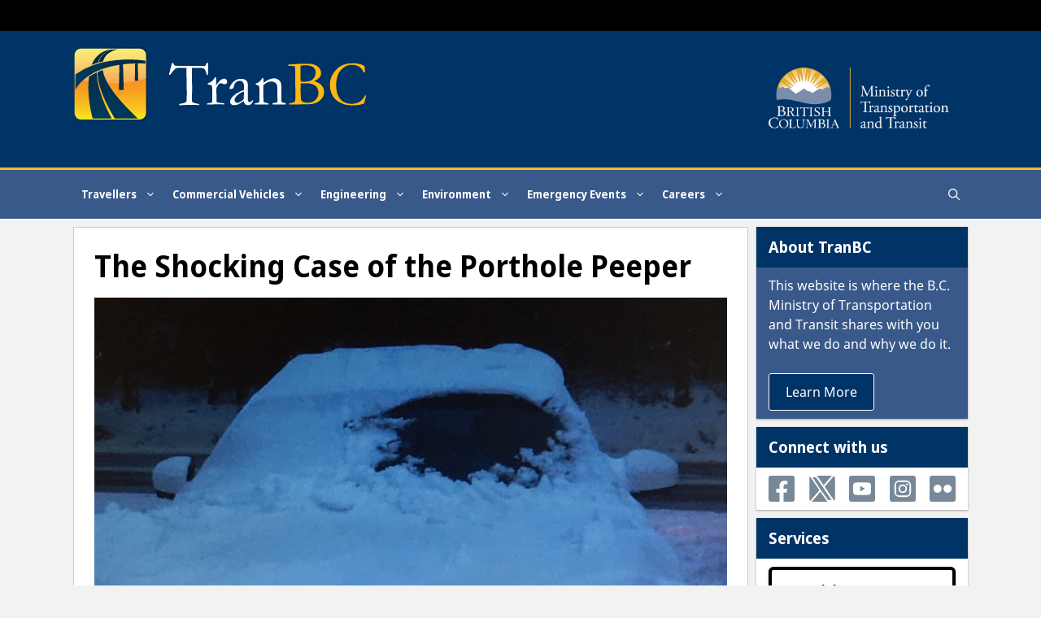

--- FILE ---
content_type: text/html; charset=UTF-8
request_url: https://www.tranbc.ca/2017/02/08/the-shocking-case-of-the-porthole-peeper/?replytocom=631793
body_size: 99526
content:
<!DOCTYPE html>
<html lang="en-US">
<head>
	<meta charset="UTF-8">
	<title>The Shocking Case of the Porthole Peeper | TranBC</title>
<meta name='robots' content='max-image-preview:large, noindex, follow' />
<meta name="viewport" content="width=device-width, initial-scale=1">
<!-- All In One SEO Pack 3.7.1ob_start_detected [-1,-1] -->
<meta name="description"  content="&quot; I was in a hurry&quot;. That was the excuse this driver gave to the CVSE officer who pulled him over for not clearing his car of snow before he hit the highway..." />

<meta name="keywords"  content="x  clearingsnow x  winter driving x  winter x  winter safety x  shift into winter x  tranbc x  safety x  ministry of transportation and infrastructure x  highwaysafety x  drivingtips,clearingsnow,drivingtips,highwaysafety,ministry of transportation and infrastructure,safety,shiftintowinter,tranbc,winter,winter driving,winter safety,bc travellers,shift into winter" />

<script type="application/ld+json" class="aioseop-schema">{"@context":"https://schema.org","@graph":[{"@type":"Organization","@id":"https://www.tranbc.ca/#organization","url":"https://www.tranbc.ca/","name":"TranBC","sameAs":[],"logo":{"@type":"ImageObject","@id":"https://www.tranbc.ca/#logo","url":"https://www.tranbc.ca/wp-content/uploads/2019/11/TRANBC_LOGO.svg","caption":""},"image":{"@id":"https://www.tranbc.ca/#logo"}},{"@type":"WebSite","@id":"https://www.tranbc.ca/#website","url":"https://www.tranbc.ca/","name":"TranBC","publisher":{"@id":"https://www.tranbc.ca/#organization"}},{"@type":"WebPage","@id":"https://www.tranbc.ca/2017/02/08/the-shocking-case-of-the-porthole-peeper/#webpage","url":"https://www.tranbc.ca/2017/02/08/the-shocking-case-of-the-porthole-peeper/","inLanguage":"en-US","name":"The Shocking Case of the Porthole Peeper","isPartOf":{"@id":"https://www.tranbc.ca/#website"},"breadcrumb":{"@id":"https://www.tranbc.ca/2017/02/08/the-shocking-case-of-the-porthole-peeper/#breadcrumblist"},"description":"&quot; I was in a hurry&quot;. \r\nThat was the excuse this driver gave to the CVSE officer who pulled him over for not clearing his car of snow before he hit the highway...","image":{"@type":"ImageObject","@id":"https://www.tranbc.ca/2017/02/08/the-shocking-case-of-the-porthole-peeper/#primaryimage","url":"https://www.tranbc.ca/wp-content/uploads/2017/02/IMG_0032.jpg","width":1024,"height":768},"primaryImageOfPage":{"@id":"https://www.tranbc.ca/2017/02/08/the-shocking-case-of-the-porthole-peeper/#primaryimage"},"datePublished":"2017-02-08T20:30:09-08:00","dateModified":"2022-01-04T20:28:47-08:00"},{"@type":"Article","@id":"https://www.tranbc.ca/2017/02/08/the-shocking-case-of-the-porthole-peeper/#article","isPartOf":{"@id":"https://www.tranbc.ca/2017/02/08/the-shocking-case-of-the-porthole-peeper/#webpage"},"author":{"@id":"https://www.tranbc.ca/author/tranbceditor/#author"},"headline":"The Shocking Case of the Porthole Peeper","datePublished":"2017-02-08T20:30:09-08:00","dateModified":"2022-01-04T20:28:47-08:00","commentCount":6,"mainEntityOfPage":{"@id":"https://www.tranbc.ca/2017/02/08/the-shocking-case-of-the-porthole-peeper/#webpage"},"publisher":{"@id":"https://www.tranbc.ca/#organization"},"articleSection":"BC Travellers, Shift into Winter, clearingsnow, drivingtips, highwaysafety, Ministry of Transportation and Infrastructure, safety, shiftintowinter, TranBC, winter, Winter Driving, winter safety","image":{"@type":"ImageObject","@id":"https://www.tranbc.ca/2017/02/08/the-shocking-case-of-the-porthole-peeper/#primaryimage","url":"https://www.tranbc.ca/wp-content/uploads/2017/02/IMG_0032.jpg","width":1024,"height":768}},{"@type":"Person","@id":"https://www.tranbc.ca/author/tranbceditor/#author","name":"tranbceditor","sameAs":[],"image":{"@type":"ImageObject","@id":"https://www.tranbc.ca/#personlogo","url":"https://secure.gravatar.com/avatar/ae36608458998e315b769be86bc1a9c4?s=96&d=retro&r=g","width":96,"height":96,"caption":"tranbceditor"}},{"@type":"BreadcrumbList","@id":"https://www.tranbc.ca/2017/02/08/the-shocking-case-of-the-porthole-peeper/#breadcrumblist","itemListElement":[{"@type":"ListItem","position":1,"item":{"@type":"WebPage","@id":"https://www.tranbc.ca/","url":"https://www.tranbc.ca/","name":"TranBC: BC Ministry of Transportation and Infrastructure Online"}},{"@type":"ListItem","position":2,"item":{"@type":"WebPage","@id":"https://www.tranbc.ca/2017/02/08/the-shocking-case-of-the-porthole-peeper/","url":"https://www.tranbc.ca/2017/02/08/the-shocking-case-of-the-porthole-peeper/","name":"The Shocking Case of the Porthole Peeper"}}]}]}</script>
<link rel="canonical" href="https://www.tranbc.ca/2017/02/08/the-shocking-case-of-the-porthole-peeper/" />
<!-- All In One SEO Pack -->
<link rel="alternate" type="application/rss+xml" title="TranBC &raquo; Feed" href="https://www.tranbc.ca/feed/" />
<link rel="alternate" type="application/rss+xml" title="TranBC &raquo; Comments Feed" href="https://www.tranbc.ca/comments/feed/" />
<link rel="alternate" type="application/rss+xml" title="TranBC &raquo; The Shocking Case of the Porthole Peeper Comments Feed" href="https://www.tranbc.ca/2017/02/08/the-shocking-case-of-the-porthole-peeper/feed/" />
<script>
window._wpemojiSettings = {"baseUrl":"https:\/\/s.w.org\/images\/core\/emoji\/15.0.3\/72x72\/","ext":".png","svgUrl":"https:\/\/s.w.org\/images\/core\/emoji\/15.0.3\/svg\/","svgExt":".svg","source":{"concatemoji":"https:\/\/www.tranbc.ca\/wp-includes\/js\/wp-emoji-release.min.js?ver=6.5.3"}};
/*! This file is auto-generated */
!function(i,n){var o,s,e;function c(e){try{var t={supportTests:e,timestamp:(new Date).valueOf()};sessionStorage.setItem(o,JSON.stringify(t))}catch(e){}}function p(e,t,n){e.clearRect(0,0,e.canvas.width,e.canvas.height),e.fillText(t,0,0);var t=new Uint32Array(e.getImageData(0,0,e.canvas.width,e.canvas.height).data),r=(e.clearRect(0,0,e.canvas.width,e.canvas.height),e.fillText(n,0,0),new Uint32Array(e.getImageData(0,0,e.canvas.width,e.canvas.height).data));return t.every(function(e,t){return e===r[t]})}function u(e,t,n){switch(t){case"flag":return n(e,"\ud83c\udff3\ufe0f\u200d\u26a7\ufe0f","\ud83c\udff3\ufe0f\u200b\u26a7\ufe0f")?!1:!n(e,"\ud83c\uddfa\ud83c\uddf3","\ud83c\uddfa\u200b\ud83c\uddf3")&&!n(e,"\ud83c\udff4\udb40\udc67\udb40\udc62\udb40\udc65\udb40\udc6e\udb40\udc67\udb40\udc7f","\ud83c\udff4\u200b\udb40\udc67\u200b\udb40\udc62\u200b\udb40\udc65\u200b\udb40\udc6e\u200b\udb40\udc67\u200b\udb40\udc7f");case"emoji":return!n(e,"\ud83d\udc26\u200d\u2b1b","\ud83d\udc26\u200b\u2b1b")}return!1}function f(e,t,n){var r="undefined"!=typeof WorkerGlobalScope&&self instanceof WorkerGlobalScope?new OffscreenCanvas(300,150):i.createElement("canvas"),a=r.getContext("2d",{willReadFrequently:!0}),o=(a.textBaseline="top",a.font="600 32px Arial",{});return e.forEach(function(e){o[e]=t(a,e,n)}),o}function t(e){var t=i.createElement("script");t.src=e,t.defer=!0,i.head.appendChild(t)}"undefined"!=typeof Promise&&(o="wpEmojiSettingsSupports",s=["flag","emoji"],n.supports={everything:!0,everythingExceptFlag:!0},e=new Promise(function(e){i.addEventListener("DOMContentLoaded",e,{once:!0})}),new Promise(function(t){var n=function(){try{var e=JSON.parse(sessionStorage.getItem(o));if("object"==typeof e&&"number"==typeof e.timestamp&&(new Date).valueOf()<e.timestamp+604800&&"object"==typeof e.supportTests)return e.supportTests}catch(e){}return null}();if(!n){if("undefined"!=typeof Worker&&"undefined"!=typeof OffscreenCanvas&&"undefined"!=typeof URL&&URL.createObjectURL&&"undefined"!=typeof Blob)try{var e="postMessage("+f.toString()+"("+[JSON.stringify(s),u.toString(),p.toString()].join(",")+"));",r=new Blob([e],{type:"text/javascript"}),a=new Worker(URL.createObjectURL(r),{name:"wpTestEmojiSupports"});return void(a.onmessage=function(e){c(n=e.data),a.terminate(),t(n)})}catch(e){}c(n=f(s,u,p))}t(n)}).then(function(e){for(var t in e)n.supports[t]=e[t],n.supports.everything=n.supports.everything&&n.supports[t],"flag"!==t&&(n.supports.everythingExceptFlag=n.supports.everythingExceptFlag&&n.supports[t]);n.supports.everythingExceptFlag=n.supports.everythingExceptFlag&&!n.supports.flag,n.DOMReady=!1,n.readyCallback=function(){n.DOMReady=!0}}).then(function(){return e}).then(function(){var e;n.supports.everything||(n.readyCallback(),(e=n.source||{}).concatemoji?t(e.concatemoji):e.wpemoji&&e.twemoji&&(t(e.twemoji),t(e.wpemoji)))}))}((window,document),window._wpemojiSettings);
</script>
<style id='wp-emoji-styles-inline-css'>

	img.wp-smiley, img.emoji {
		display: inline !important;
		border: none !important;
		box-shadow: none !important;
		height: 1em !important;
		width: 1em !important;
		margin: 0 0.07em !important;
		vertical-align: -0.1em !important;
		background: none !important;
		padding: 0 !important;
	}
</style>
<link rel='stylesheet' id='wp-block-library-css' href='https://www.tranbc.ca/wp-includes/css/dist/block-library/style.min.css?ver=6.5.3' media='all' />
<style id='classic-theme-styles-inline-css'>
/*! This file is auto-generated */
.wp-block-button__link{color:#fff;background-color:#32373c;border-radius:9999px;box-shadow:none;text-decoration:none;padding:calc(.667em + 2px) calc(1.333em + 2px);font-size:1.125em}.wp-block-file__button{background:#32373c;color:#fff;text-decoration:none}
</style>
<style id='global-styles-inline-css'>
body{--wp--preset--color--black: #000000;--wp--preset--color--cyan-bluish-gray: #abb8c3;--wp--preset--color--white: #ffffff;--wp--preset--color--pale-pink: #f78da7;--wp--preset--color--vivid-red: #cf2e2e;--wp--preset--color--luminous-vivid-orange: #ff6900;--wp--preset--color--luminous-vivid-amber: #fcb900;--wp--preset--color--light-green-cyan: #7bdcb5;--wp--preset--color--vivid-green-cyan: #00d084;--wp--preset--color--pale-cyan-blue: #8ed1fc;--wp--preset--color--vivid-cyan-blue: #0693e3;--wp--preset--color--vivid-purple: #9b51e0;--wp--preset--color--contrast: var(--contrast);--wp--preset--color--contrast-2: var(--contrast-2);--wp--preset--color--contrast-3: var(--contrast-3);--wp--preset--color--base: var(--base);--wp--preset--color--base-2: var(--base-2);--wp--preset--color--base-3: var(--base-3);--wp--preset--color--accent: var(--accent);--wp--preset--gradient--vivid-cyan-blue-to-vivid-purple: linear-gradient(135deg,rgba(6,147,227,1) 0%,rgb(155,81,224) 100%);--wp--preset--gradient--light-green-cyan-to-vivid-green-cyan: linear-gradient(135deg,rgb(122,220,180) 0%,rgb(0,208,130) 100%);--wp--preset--gradient--luminous-vivid-amber-to-luminous-vivid-orange: linear-gradient(135deg,rgba(252,185,0,1) 0%,rgba(255,105,0,1) 100%);--wp--preset--gradient--luminous-vivid-orange-to-vivid-red: linear-gradient(135deg,rgba(255,105,0,1) 0%,rgb(207,46,46) 100%);--wp--preset--gradient--very-light-gray-to-cyan-bluish-gray: linear-gradient(135deg,rgb(238,238,238) 0%,rgb(169,184,195) 100%);--wp--preset--gradient--cool-to-warm-spectrum: linear-gradient(135deg,rgb(74,234,220) 0%,rgb(151,120,209) 20%,rgb(207,42,186) 40%,rgb(238,44,130) 60%,rgb(251,105,98) 80%,rgb(254,248,76) 100%);--wp--preset--gradient--blush-light-purple: linear-gradient(135deg,rgb(255,206,236) 0%,rgb(152,150,240) 100%);--wp--preset--gradient--blush-bordeaux: linear-gradient(135deg,rgb(254,205,165) 0%,rgb(254,45,45) 50%,rgb(107,0,62) 100%);--wp--preset--gradient--luminous-dusk: linear-gradient(135deg,rgb(255,203,112) 0%,rgb(199,81,192) 50%,rgb(65,88,208) 100%);--wp--preset--gradient--pale-ocean: linear-gradient(135deg,rgb(255,245,203) 0%,rgb(182,227,212) 50%,rgb(51,167,181) 100%);--wp--preset--gradient--electric-grass: linear-gradient(135deg,rgb(202,248,128) 0%,rgb(113,206,126) 100%);--wp--preset--gradient--midnight: linear-gradient(135deg,rgb(2,3,129) 0%,rgb(40,116,252) 100%);--wp--preset--font-size--small: 13px;--wp--preset--font-size--medium: 20px;--wp--preset--font-size--large: 36px;--wp--preset--font-size--x-large: 42px;--wp--preset--spacing--20: 0.44rem;--wp--preset--spacing--30: 0.67rem;--wp--preset--spacing--40: 1rem;--wp--preset--spacing--50: 1.5rem;--wp--preset--spacing--60: 2.25rem;--wp--preset--spacing--70: 3.38rem;--wp--preset--spacing--80: 5.06rem;--wp--preset--shadow--natural: 6px 6px 9px rgba(0, 0, 0, 0.2);--wp--preset--shadow--deep: 12px 12px 50px rgba(0, 0, 0, 0.4);--wp--preset--shadow--sharp: 6px 6px 0px rgba(0, 0, 0, 0.2);--wp--preset--shadow--outlined: 6px 6px 0px -3px rgba(255, 255, 255, 1), 6px 6px rgba(0, 0, 0, 1);--wp--preset--shadow--crisp: 6px 6px 0px rgba(0, 0, 0, 1);}:where(.is-layout-flex){gap: 0.5em;}:where(.is-layout-grid){gap: 0.5em;}body .is-layout-flex{display: flex;}body .is-layout-flex{flex-wrap: wrap;align-items: center;}body .is-layout-flex > *{margin: 0;}body .is-layout-grid{display: grid;}body .is-layout-grid > *{margin: 0;}:where(.wp-block-columns.is-layout-flex){gap: 2em;}:where(.wp-block-columns.is-layout-grid){gap: 2em;}:where(.wp-block-post-template.is-layout-flex){gap: 1.25em;}:where(.wp-block-post-template.is-layout-grid){gap: 1.25em;}.has-black-color{color: var(--wp--preset--color--black) !important;}.has-cyan-bluish-gray-color{color: var(--wp--preset--color--cyan-bluish-gray) !important;}.has-white-color{color: var(--wp--preset--color--white) !important;}.has-pale-pink-color{color: var(--wp--preset--color--pale-pink) !important;}.has-vivid-red-color{color: var(--wp--preset--color--vivid-red) !important;}.has-luminous-vivid-orange-color{color: var(--wp--preset--color--luminous-vivid-orange) !important;}.has-luminous-vivid-amber-color{color: var(--wp--preset--color--luminous-vivid-amber) !important;}.has-light-green-cyan-color{color: var(--wp--preset--color--light-green-cyan) !important;}.has-vivid-green-cyan-color{color: var(--wp--preset--color--vivid-green-cyan) !important;}.has-pale-cyan-blue-color{color: var(--wp--preset--color--pale-cyan-blue) !important;}.has-vivid-cyan-blue-color{color: var(--wp--preset--color--vivid-cyan-blue) !important;}.has-vivid-purple-color{color: var(--wp--preset--color--vivid-purple) !important;}.has-black-background-color{background-color: var(--wp--preset--color--black) !important;}.has-cyan-bluish-gray-background-color{background-color: var(--wp--preset--color--cyan-bluish-gray) !important;}.has-white-background-color{background-color: var(--wp--preset--color--white) !important;}.has-pale-pink-background-color{background-color: var(--wp--preset--color--pale-pink) !important;}.has-vivid-red-background-color{background-color: var(--wp--preset--color--vivid-red) !important;}.has-luminous-vivid-orange-background-color{background-color: var(--wp--preset--color--luminous-vivid-orange) !important;}.has-luminous-vivid-amber-background-color{background-color: var(--wp--preset--color--luminous-vivid-amber) !important;}.has-light-green-cyan-background-color{background-color: var(--wp--preset--color--light-green-cyan) !important;}.has-vivid-green-cyan-background-color{background-color: var(--wp--preset--color--vivid-green-cyan) !important;}.has-pale-cyan-blue-background-color{background-color: var(--wp--preset--color--pale-cyan-blue) !important;}.has-vivid-cyan-blue-background-color{background-color: var(--wp--preset--color--vivid-cyan-blue) !important;}.has-vivid-purple-background-color{background-color: var(--wp--preset--color--vivid-purple) !important;}.has-black-border-color{border-color: var(--wp--preset--color--black) !important;}.has-cyan-bluish-gray-border-color{border-color: var(--wp--preset--color--cyan-bluish-gray) !important;}.has-white-border-color{border-color: var(--wp--preset--color--white) !important;}.has-pale-pink-border-color{border-color: var(--wp--preset--color--pale-pink) !important;}.has-vivid-red-border-color{border-color: var(--wp--preset--color--vivid-red) !important;}.has-luminous-vivid-orange-border-color{border-color: var(--wp--preset--color--luminous-vivid-orange) !important;}.has-luminous-vivid-amber-border-color{border-color: var(--wp--preset--color--luminous-vivid-amber) !important;}.has-light-green-cyan-border-color{border-color: var(--wp--preset--color--light-green-cyan) !important;}.has-vivid-green-cyan-border-color{border-color: var(--wp--preset--color--vivid-green-cyan) !important;}.has-pale-cyan-blue-border-color{border-color: var(--wp--preset--color--pale-cyan-blue) !important;}.has-vivid-cyan-blue-border-color{border-color: var(--wp--preset--color--vivid-cyan-blue) !important;}.has-vivid-purple-border-color{border-color: var(--wp--preset--color--vivid-purple) !important;}.has-vivid-cyan-blue-to-vivid-purple-gradient-background{background: var(--wp--preset--gradient--vivid-cyan-blue-to-vivid-purple) !important;}.has-light-green-cyan-to-vivid-green-cyan-gradient-background{background: var(--wp--preset--gradient--light-green-cyan-to-vivid-green-cyan) !important;}.has-luminous-vivid-amber-to-luminous-vivid-orange-gradient-background{background: var(--wp--preset--gradient--luminous-vivid-amber-to-luminous-vivid-orange) !important;}.has-luminous-vivid-orange-to-vivid-red-gradient-background{background: var(--wp--preset--gradient--luminous-vivid-orange-to-vivid-red) !important;}.has-very-light-gray-to-cyan-bluish-gray-gradient-background{background: var(--wp--preset--gradient--very-light-gray-to-cyan-bluish-gray) !important;}.has-cool-to-warm-spectrum-gradient-background{background: var(--wp--preset--gradient--cool-to-warm-spectrum) !important;}.has-blush-light-purple-gradient-background{background: var(--wp--preset--gradient--blush-light-purple) !important;}.has-blush-bordeaux-gradient-background{background: var(--wp--preset--gradient--blush-bordeaux) !important;}.has-luminous-dusk-gradient-background{background: var(--wp--preset--gradient--luminous-dusk) !important;}.has-pale-ocean-gradient-background{background: var(--wp--preset--gradient--pale-ocean) !important;}.has-electric-grass-gradient-background{background: var(--wp--preset--gradient--electric-grass) !important;}.has-midnight-gradient-background{background: var(--wp--preset--gradient--midnight) !important;}.has-small-font-size{font-size: var(--wp--preset--font-size--small) !important;}.has-medium-font-size{font-size: var(--wp--preset--font-size--medium) !important;}.has-large-font-size{font-size: var(--wp--preset--font-size--large) !important;}.has-x-large-font-size{font-size: var(--wp--preset--font-size--x-large) !important;}
.wp-block-navigation a:where(:not(.wp-element-button)){color: inherit;}
:where(.wp-block-post-template.is-layout-flex){gap: 1.25em;}:where(.wp-block-post-template.is-layout-grid){gap: 1.25em;}
:where(.wp-block-columns.is-layout-flex){gap: 2em;}:where(.wp-block-columns.is-layout-grid){gap: 2em;}
.wp-block-pullquote{font-size: 1.5em;line-height: 1.6;}
</style>
<link rel='stylesheet' id='generate-style-grid-css' href='https://www.tranbc.ca/wp-content/themes/generatepress/assets/css/unsemantic-grid.min.css?ver=3.5.1' media='all' />
<link rel='stylesheet' id='generate-style-css' href='https://www.tranbc.ca/wp-content/themes/generatepress/assets/css/style.min.css?ver=3.5.1' media='all' />
<style id='generate-style-inline-css'>
@media (max-width:768px){}
body{background-color:#f2f2f2;color:#000000;}a{color:#1d70b8;}a:visited{color:#4c2c92;}a:hover, a:focus, a:active{color:#003078;}body .grid-container{max-width:1100px;}.wp-block-group__inner-container{max-width:1100px;margin-left:auto;margin-right:auto;}.site-header .header-image{width:360px;}.generate-back-to-top{font-size:20px;border-radius:3px;position:fixed;bottom:30px;right:30px;line-height:40px;width:40px;text-align:center;z-index:10;transition:opacity 300ms ease-in-out;opacity:0.1;transform:translateY(1000px);}.generate-back-to-top__show{opacity:1;transform:translateY(0);}.navigation-search{position:absolute;left:-99999px;pointer-events:none;visibility:hidden;z-index:20;width:100%;top:0;transition:opacity 100ms ease-in-out;opacity:0;}.navigation-search.nav-search-active{left:0;right:0;pointer-events:auto;visibility:visible;opacity:1;}.navigation-search input[type="search"]{outline:0;border:0;vertical-align:bottom;line-height:1;opacity:0.9;width:100%;z-index:20;border-radius:0;-webkit-appearance:none;height:60px;}.navigation-search input::-ms-clear{display:none;width:0;height:0;}.navigation-search input::-ms-reveal{display:none;width:0;height:0;}.navigation-search input::-webkit-search-decoration, .navigation-search input::-webkit-search-cancel-button, .navigation-search input::-webkit-search-results-button, .navigation-search input::-webkit-search-results-decoration{display:none;}.main-navigation li.search-item{z-index:21;}li.search-item.active{transition:opacity 100ms ease-in-out;}.nav-left-sidebar .main-navigation li.search-item.active,.nav-right-sidebar .main-navigation li.search-item.active{width:auto;display:inline-block;float:right;}.gen-sidebar-nav .navigation-search{top:auto;bottom:0;}:root{--contrast:#222222;--contrast-2:#575760;--contrast-3:#b2b2be;--base:#f0f0f0;--base-2:#f7f8f9;--base-3:#ffffff;--accent:#1e73be;}:root .has-contrast-color{color:var(--contrast);}:root .has-contrast-background-color{background-color:var(--contrast);}:root .has-contrast-2-color{color:var(--contrast-2);}:root .has-contrast-2-background-color{background-color:var(--contrast-2);}:root .has-contrast-3-color{color:var(--contrast-3);}:root .has-contrast-3-background-color{background-color:var(--contrast-3);}:root .has-base-color{color:var(--base);}:root .has-base-background-color{background-color:var(--base);}:root .has-base-2-color{color:var(--base-2);}:root .has-base-2-background-color{background-color:var(--base-2);}:root .has-base-3-color{color:var(--base-3);}:root .has-base-3-background-color{background-color:var(--base-3);}:root .has-accent-color{color:var(--accent);}:root .has-accent-background-color{background-color:var(--accent);}body, button, input, select, textarea{font-family:"Noto Sans";font-size:16px;}body{line-height:1.5;}.entry-content > [class*="wp-block-"]:not(:last-child):not(.wp-block-heading){margin-bottom:1.5em;}.top-bar{font-family:"noto-sans-semicondensed";font-weight:500;font-size:16px;}.main-title{font-family:Georgia, Times New Roman, Times, serif;font-weight:normal;font-size:72px;}.site-description{font-weight:bold;}.main-navigation a, .menu-toggle{font-family:"noto-sans-semicondensed";font-weight:700;font-size:14px;}.main-navigation .main-nav ul ul li a{font-size:13px;}.widget-title{margin-bottom:20px;}.sidebar .widget, .footer-widgets .widget{font-size:16px;}h1{font-family:"noto-sans-semicondensed";font-weight:700;font-size:40px;}h2{font-family:"noto-sans-semicondensed";font-weight:700;font-size:30px;}h3{font-size:20px;}h4{font-size:18px;line-height:1.2em;}h5{font-size:14px;line-height:1em;}h6{font-size:12px;line-height:1em;}@media (max-width:768px){.main-title{font-size:20px;}h1{font-size:30px;}h2{font-size:25px;}}.top-bar{background-color:#000000;color:#ffffff;}.top-bar a{color:#ffffff;}.top-bar a:hover{color:#1d70b8;}.site-header{background-color:#003366;color:#ffffff;}.site-header a{color:#3a3a3a;}.main-title a,.main-title a:hover{color:#ffffff;}.site-description{color:#ffffff;}.main-navigation,.main-navigation ul ul{background-color:#38598a;}.main-navigation .main-nav ul li a, .main-navigation .menu-toggle, .main-navigation .menu-bar-items{color:#ffffff;}.main-navigation .main-nav ul li:not([class*="current-menu-"]):hover > a, .main-navigation .main-nav ul li:not([class*="current-menu-"]):focus > a, .main-navigation .main-nav ul li.sfHover:not([class*="current-menu-"]) > a, .main-navigation .menu-bar-item:hover > a, .main-navigation .menu-bar-item.sfHover > a{color:#ffffff;background-color:#003366;}button.menu-toggle:hover,button.menu-toggle:focus,.main-navigation .mobile-bar-items a,.main-navigation .mobile-bar-items a:hover,.main-navigation .mobile-bar-items a:focus{color:#ffffff;}.main-navigation .main-nav ul li[class*="current-menu-"] > a{color:#ffffff;background-color:#38598a;}.navigation-search input[type="search"],.navigation-search input[type="search"]:active, .navigation-search input[type="search"]:focus, .main-navigation .main-nav ul li.search-item.active > a, .main-navigation .menu-bar-items .search-item.active > a{color:#ffffff;background-color:#003366;}.main-navigation ul ul{background-color:#ffffff;}.main-navigation .main-nav ul ul li a{color:#222222;}.main-navigation .main-nav ul ul li:not([class*="current-menu-"]):hover > a,.main-navigation .main-nav ul ul li:not([class*="current-menu-"]):focus > a, .main-navigation .main-nav ul ul li.sfHover:not([class*="current-menu-"]) > a{color:#003366;background-color:#efefef;}.main-navigation .main-nav ul ul li[class*="current-menu-"] > a{color:#222222;background-color:#ffffff;}.separate-containers .inside-article, .separate-containers .comments-area, .separate-containers .page-header, .one-container .container, .separate-containers .paging-navigation, .inside-page-header{background-color:#ffffff;}.inside-article a,.paging-navigation a,.comments-area a,.page-header a{color:#1a5a96;}.entry-header h1,.page-header h1{color:#000000;}.entry-title a{color:#003078;}.entry-title a:hover{color:#38598a;}.entry-meta{color:#494949;}.entry-meta a{color:#494949;}.entry-meta a:hover{color:#1e73be;}.sidebar .widget{background-color:#ffffff;}.sidebar .widget .widget-title{color:#020202;}.footer-widgets{background-color:#ffffff;}.footer-widgets .widget-title{color:#000000;}.site-info{color:#ffffff;background-color:#003366;}.site-info a{color:#ffffff;}.site-info a:hover{color:#606060;}.footer-bar .widget_nav_menu .current-menu-item a{color:#606060;}input[type="text"],input[type="email"],input[type="url"],input[type="password"],input[type="search"],input[type="tel"],input[type="number"],textarea,select{color:#666666;background-color:#fafafa;border-color:#cccccc;}input[type="text"]:focus,input[type="email"]:focus,input[type="url"]:focus,input[type="password"]:focus,input[type="search"]:focus,input[type="tel"]:focus,input[type="number"]:focus,textarea:focus,select:focus{color:#666666;background-color:#ffffff;border-color:#bfbfbf;}button,html input[type="button"],input[type="reset"],input[type="submit"],a.button,a.wp-block-button__link:not(.has-background){color:#ffffff;background-color:#003366;}button:hover,html input[type="button"]:hover,input[type="reset"]:hover,input[type="submit"]:hover,a.button:hover,button:focus,html input[type="button"]:focus,input[type="reset"]:focus,input[type="submit"]:focus,a.button:focus,a.wp-block-button__link:not(.has-background):active,a.wp-block-button__link:not(.has-background):focus,a.wp-block-button__link:not(.has-background):hover{color:#ffffff;background-color:#1a5a96;}a.generate-back-to-top{background-color:rgba(0,51,102,0.4);color:#ffffff;}a.generate-back-to-top:hover,a.generate-back-to-top:focus{background-color:rgba( 0,0,0,0.6 );color:#ffffff;}:root{--gp-search-modal-bg-color:var(--base-3);--gp-search-modal-text-color:var(--contrast);--gp-search-modal-overlay-bg-color:rgba(0,0,0,0.2);}@media (max-width: 1025px){.main-navigation .menu-bar-item:hover > a, .main-navigation .menu-bar-item.sfHover > a{background:none;color:#ffffff;}}.inside-top-bar{padding:7px;}.inside-header{padding:20px 40px 18px 40px;}.separate-containers .inside-article, .separate-containers .comments-area, .separate-containers .page-header, .separate-containers .paging-navigation, .one-container .site-content, .inside-page-header{padding:25px;}.site-main .wp-block-group__inner-container{padding:25px;}.entry-content .alignwide, body:not(.no-sidebar) .entry-content .alignfull{margin-left:-25px;width:calc(100% + 50px);max-width:calc(100% + 50px);}.one-container.right-sidebar .site-main,.one-container.both-right .site-main{margin-right:25px;}.one-container.left-sidebar .site-main,.one-container.both-left .site-main{margin-left:25px;}.one-container.both-sidebars .site-main{margin:0px 25px 0px 25px;}.separate-containers .widget, .separate-containers .site-main > *, .separate-containers .page-header, .widget-area .main-navigation{margin-bottom:10px;}.separate-containers .site-main{margin:10px;}.both-right.separate-containers .inside-left-sidebar{margin-right:5px;}.both-right.separate-containers .inside-right-sidebar{margin-left:5px;}.both-left.separate-containers .inside-left-sidebar{margin-right:5px;}.both-left.separate-containers .inside-right-sidebar{margin-left:5px;}.separate-containers .page-header-image, .separate-containers .page-header-contained, .separate-containers .page-header-image-single, .separate-containers .page-header-content-single{margin-top:10px;}.separate-containers .inside-right-sidebar, .separate-containers .inside-left-sidebar{margin-top:10px;margin-bottom:10px;}.main-navigation .main-nav ul li a,.menu-toggle,.main-navigation .mobile-bar-items a{padding-left:10px;padding-right:10px;}.main-navigation .main-nav ul ul li a{padding:10px;}.rtl .menu-item-has-children .dropdown-menu-toggle{padding-left:10px;}.menu-item-has-children .dropdown-menu-toggle{padding-right:10px;}.rtl .main-navigation .main-nav ul li.menu-item-has-children > a{padding-right:10px;}.widget-area .widget{padding:0px;}.site-info{padding:20px;}@media (max-width:768px){.separate-containers .inside-article, .separate-containers .comments-area, .separate-containers .page-header, .separate-containers .paging-navigation, .one-container .site-content, .inside-page-header{padding:15px;}.site-main .wp-block-group__inner-container{padding:15px;}.inside-header{padding-top:0px;padding-right:0px;padding-bottom:0px;padding-left:0px;}.widget-area .widget{padding-top:0px;padding-right:0px;padding-bottom:0px;padding-left:0px;}.site-info{padding-right:10px;padding-left:10px;}.entry-content .alignwide, body:not(.no-sidebar) .entry-content .alignfull{margin-left:-15px;width:calc(100% + 30px);max-width:calc(100% + 30px);}}/* End cached CSS */@media (max-width: 1025px){.main-navigation .menu-toggle,.main-navigation .mobile-bar-items,.sidebar-nav-mobile:not(#sticky-placeholder){display:block;}.main-navigation ul,.gen-sidebar-nav{display:none;}[class*="nav-float-"] .site-header .inside-header > *{float:none;clear:both;}}
.dynamic-author-image-rounded{border-radius:100%;}.dynamic-featured-image, .dynamic-author-image{vertical-align:middle;}.one-container.blog .dynamic-content-template:not(:last-child), .one-container.archive .dynamic-content-template:not(:last-child){padding-bottom:0px;}.dynamic-entry-excerpt > p:last-child{margin-bottom:0px;}
h2.entry-title{font-weight:700;font-size:24px;line-height:1.2em;}.navigation-branding .main-title{font-weight:normal;text-transform:none;font-size:72px;font-family:Georgia, Times New Roman, Times, serif;}@media (max-width: 1025px){.main-navigation:not(.slideout-navigation) a, .main-navigation .menu-toggle, .main-navigation .menu-bar-items{font-size:15px;}.main-navigation:not(.slideout-navigation) .main-nav ul ul li a{font-size:14px;}.navigation-branding .main-title{font-size:20px;}}
.post-image:not(:first-child), .page-content:not(:first-child), .entry-content:not(:first-child), .entry-summary:not(:first-child), footer.entry-meta{margin-top:1em;}.post-image-above-header .inside-article div.featured-image, .post-image-above-header .inside-article div.post-image{margin-bottom:1em;}
</style>
<link rel='stylesheet' id='generate-mobile-style-css' href='https://www.tranbc.ca/wp-content/themes/generatepress/assets/css/mobile.min.css?ver=3.5.1' media='all' />
<link rel='stylesheet' id='generate-child-css' href='https://www.tranbc.ca/wp-content/themes/generatepress_child/style.css?ver=1617826311' media='all' />
<link rel='stylesheet' id='generate-navigation-branding-css' href='https://www.tranbc.ca/wp-content/plugins/gp-premium/menu-plus/functions/css/navigation-branding.min.css?ver=2.5.4' media='all' />
<style id='generate-navigation-branding-inline-css'>
@media (max-width: 1025px){.site-header, #site-navigation, #sticky-navigation{display:none !important;opacity:0.0;}#mobile-header{display:block !important;width:100% !important;}#mobile-header .main-nav > ul{display:none;}#mobile-header.toggled .main-nav > ul, #mobile-header .menu-toggle, #mobile-header .mobile-bar-items{display:block;}#mobile-header .main-nav{-ms-flex:0 0 100%;flex:0 0 100%;-webkit-box-ordinal-group:5;-ms-flex-order:4;order:4;}}.navigation-branding img, .site-logo.mobile-header-logo img{height:60px;width:auto;}.navigation-branding .main-title{line-height:60px;}@media (max-width: 1110px){#site-navigation .navigation-branding, #sticky-navigation .navigation-branding{margin-left:10px;}}@media (max-width: 1025px){.main-navigation:not(.slideout-navigation) .main-nav{-ms-flex:0 0 100%;flex:0 0 100%;}.main-navigation:not(.slideout-navigation) .inside-navigation{-ms-flex-wrap:wrap;flex-wrap:wrap;display:-webkit-box;display:-ms-flexbox;display:flex;}.nav-aligned-center .navigation-branding, .nav-aligned-left .navigation-branding{margin-right:auto;}.nav-aligned-center  .main-navigation.has-branding:not(.slideout-navigation) .inside-navigation .main-nav,.nav-aligned-center  .main-navigation.has-sticky-branding.navigation-stick .inside-navigation .main-nav,.nav-aligned-left  .main-navigation.has-branding:not(.slideout-navigation) .inside-navigation .main-nav,.nav-aligned-left  .main-navigation.has-sticky-branding.navigation-stick .inside-navigation .main-nav{margin-right:0px;}}
</style>
<script src="https://www.tranbc.ca/wp-content/plugins/stop-user-enumeration/frontend/js/frontend.js?ver=1.7.4" id="stop-user-enumeration-js" defer data-wp-strategy="defer"></script>
<link rel="https://api.w.org/" href="https://www.tranbc.ca/wp-json/" /><link rel="alternate" type="application/json" href="https://www.tranbc.ca/wp-json/wp/v2/posts/18264" /><link rel="EditURI" type="application/rsd+xml" title="RSD" href="https://www.tranbc.ca/xmlrpc.php?rsd" />
<meta name="generator" content="WordPress 6.5.3" /><meta name="projectnami:version" content="3.5.3" />
<link rel='shortlink' href='https://www.tranbc.ca/?p=18264' />
<link rel="alternate" type="application/json+oembed" href="https://www.tranbc.ca/wp-json/oembed/1.0/embed?url=https%3A%2F%2Fwww.tranbc.ca%2F2017%2F02%2F08%2Fthe-shocking-case-of-the-porthole-peeper%2F" />
<link rel="alternate" type="text/xml+oembed" href="https://www.tranbc.ca/wp-json/oembed/1.0/embed?url=https%3A%2F%2Fwww.tranbc.ca%2F2017%2F02%2F08%2Fthe-shocking-case-of-the-porthole-peeper%2F&#038;format=xml" />
<link rel="icon" href="https://www.tranbc.ca/wp-content/uploads/2011/01/BCMoT_Icon_sm_bigger.png" sizes="32x32" />
<link rel="icon" href="https://www.tranbc.ca/wp-content/uploads/2011/01/BCMoT_Icon_sm_bigger.png" sizes="192x192" />
<link rel="apple-touch-icon" href="https://www.tranbc.ca/wp-content/uploads/2011/01/BCMoT_Icon_sm_bigger.png" />
<meta name="msapplication-TileImage" content="https://www.tranbc.ca/wp-content/uploads/2011/01/BCMoT_Icon_sm_bigger.png" />
		<style id="wp-custom-css">
			.nx-moti-logo {
    width: 270px;
}

@media (max-width:768px) {
    /* Disable 'About TranBC' and 'Connect with us' widgets */
    #custom_html-2,
    #custom_html-3,
    #linkcat-5680959 {
        display: none !important;
    }

    .home .site-main .generate-columns-container .widget-title {
        margin-left: -10px;
        margin-right: -10px;
        padding-top: 10px;
        padding-bottom: 10px;
    }
    
    .generate-columns-container > .paging-navigation {
        margin-left: 0;
    }
}


#linkcat-5680959 .blogroll li {
    padding: 1em;
    margin-bottom: 1em;

    border: 4px solid black;
    border-radius: 6px;
    background-color: rgba(255, 255, 255, 0.85);
    color: #000;

    transition: all 0.2s ease-in;
    box-shadow: 0 1px 3px rgba(0,0,0,0.12), 0 1px 2px rgba(0,0,0,0.24);
}

#linkcat-5680959 .blogroll li a {
    display: block;
    font-family: "noto-sans", sans-serif;
    font-size: 16px;
    font-weight: 700;
    color: #000;

    margin-bottom: .5em !important;
    padding-bottom: .5em;
    /*border-bottom: 2px solid #FCBA19;*/
    border-bottom: 3px solid #000;
}

.main-navigation .main-nav ul ul li a {
	font-size: 14px;
}

.generate-columns-container .entry-meta {
    font-size: 90%;
}

.comment-reply-title {
	font-family: "noto-sans-semicondensed";
font-weight: 600;
}

.comment-form .logged-in-as,
.comment-form .submit {
	font-family: "noto-sans-semicondensed";
font-weight: 600;
}

.comment-form .logged-in-as a:first-child {
	color: #036;
	text-decoration: underline
}

.comment-metadata .edit-link {
	color: #fff;
}

.comment-edit-link {
	font-size: 0.8em !important;
}

.comment-edit-link,
.comment-form .logged-in-as a:last-child {
	background: #fff;
	color: #036 !important;
	padding: 0 7px;
	border: 1px solid #036;
	border-radius: 2px;
	font-size: 0.9em;
	float: right;
}

.comment-reply-link {
	font-family: "noto-sans-semicondensed";
    font-weight: 600;
	background: #036;
	color: #fff !important;
	padding: 0 7px;
	border: 2px solid #036;
	border-radius: 2px;
	font-size: 0.9em;
}

.page-numbers.prev {
	display: none;
}

/* Sidebar styles */
/* #custom_html-3 {
    display: none;
}

.archive #custom_html-3,
.category #custom_html-3,
.home #custom_html-3 {
    display: block;
} */

.top-bar .widget-title {
	text-align:left;
}

.top-bar .textwidget {
    display: inline-flex;
}

.top-bar-align-right .inside-top-bar > .widget:nth-child(2n), .top-bar-align-left .inside-top-bar > .widget:nth-child(2n+1) {
	display: flex;
}
div#comments div#respond {
display: none;
}
		</style>
		</head>

<body class="post-template-default single single-post postid-18264 single-format-standard wp-custom-logo wp-embed-responsive post-image-below-header post-image-aligned-center sticky-menu-fade mobile-header mobile-header-logo metaslider-plugin right-sidebar nav-below-header separate-containers fluid-header active-footer-widgets-0 nav-search-enabled nav-aligned-left header-aligned-left dropdown-hover" itemtype="https://schema.org/Blog" itemscope>
	<a class="screen-reader-text skip-link" href="#content" title="Skip to content">Skip to content</a>		<div class="top-bar top-bar-align-left">
			<div class="inside-top-bar grid-container grid-parent">
				<aside id="text-2" class="widget inner-padding widget_text">			<div class="textwidget"></div>
		</aside><aside id="custom_html-4" class="widget_text widget inner-padding widget_custom_html"><div class="textwidget custom-html-widget"></div></aside>			</div>
		</div>
				<header class="site-header" id="masthead" aria-label="Site"  itemtype="https://schema.org/WPHeader" itemscope>
			<div class="inside-header grid-container grid-parent">
							<div class="header-widget">
				<aside id="media_image-2" class="widget inner-padding widget_media_image"><a href="https://www2.gov.bc.ca/gov/content?id=D7D2E53133D34D80865418905FFD918D" target="_blank" rel="noopener"><img width="2224" height="1025" src="https://www.tranbc.ca/wp-content/uploads/2024/12/BC_TT_H_RGB_rev.png" class="image wp-image-29732 nx-moti-logo attachment-full size-full" alt="" style="max-width: 100%; height: auto;" decoding="async" fetchpriority="high" srcset="https://www.tranbc.ca/wp-content/uploads/2024/12/BC_TT_H_RGB_rev.png 2224w, https://www.tranbc.ca/wp-content/uploads/2024/12/BC_TT_H_RGB_rev-300x138.png 300w, https://www.tranbc.ca/wp-content/uploads/2024/12/BC_TT_H_RGB_rev-1024x472.png 1024w, https://www.tranbc.ca/wp-content/uploads/2024/12/BC_TT_H_RGB_rev-768x354.png 768w, https://www.tranbc.ca/wp-content/uploads/2024/12/BC_TT_H_RGB_rev-1536x708.png 1536w, https://www.tranbc.ca/wp-content/uploads/2024/12/BC_TT_H_RGB_rev-2048x944.png 2048w" sizes="(max-width: 2224px) 100vw, 2224px" /></a></aside>			</div>
			<div class="site-logo">
					<a href="https://www.tranbc.ca/" rel="home">
						<img  class="header-image is-logo-image" alt="TranBC" src="https://www.tranbc.ca/wp-content/uploads/2019/11/TRANBC_LOGO.svg" srcset="https://www.tranbc.ca/wp-content/uploads/2019/11/TRANBC_LOGO.svg 1x, https://www.tranbc.ca/wp-content/uploads/2019/11/TRANBC_LOGO.svg 2x" width="389" height="98" />
					</a>
				</div>			</div>
		</header>
				<nav id="mobile-header" data-auto-hide-sticky itemtype="https://schema.org/SiteNavigationElement" itemscope class="main-navigation mobile-header-navigation has-branding">
			<div class="inside-navigation grid-container grid-parent">
				<form method="get" class="search-form navigation-search" action="https://www.tranbc.ca/" autocomplete="off">
            <input type="search" class="search-field" value="" name="s" title="Search" placeholder="Search TranBC..."/>
            <label>
                <input type="submit" class="search-button" value="Search" />
            </label>
        </form><div class="site-logo mobile-header-logo">
						<a href="https://www.tranbc.ca/" title="TranBC" rel="home">
							<img src="https://www.tranbc.ca/wp-content/uploads/2019/11/TRANBC_LOGO.svg" alt="TranBC" class="is-logo-image" width="389" height="98" />
						</a>
					</div>		<div class="mobile-bar-items">
						<span class="search-item">
				<a aria-label="Open Search Bar" href="#">
					<span class="gp-icon icon-search"><svg viewBox="0 0 512 512" aria-hidden="true" xmlns="http://www.w3.org/2000/svg" width="1em" height="1em"><path fill-rule="evenodd" clip-rule="evenodd" d="M208 48c-88.366 0-160 71.634-160 160s71.634 160 160 160 160-71.634 160-160S296.366 48 208 48zM0 208C0 93.125 93.125 0 208 0s208 93.125 208 208c0 48.741-16.765 93.566-44.843 129.024l133.826 134.018c9.366 9.379 9.355 24.575-.025 33.941-9.379 9.366-24.575 9.355-33.941-.025L337.238 370.987C301.747 399.167 256.839 416 208 416 93.125 416 0 322.875 0 208z" /></svg><svg viewBox="0 0 512 512" aria-hidden="true" xmlns="http://www.w3.org/2000/svg" width="1em" height="1em"><path d="M71.029 71.029c9.373-9.372 24.569-9.372 33.942 0L256 222.059l151.029-151.03c9.373-9.372 24.569-9.372 33.942 0 9.372 9.373 9.372 24.569 0 33.942L289.941 256l151.03 151.029c9.372 9.373 9.372 24.569 0 33.942-9.373 9.372-24.569 9.372-33.942 0L256 289.941l-151.029 151.03c-9.373 9.372-24.569 9.372-33.942 0-9.372-9.373-9.372-24.569 0-33.942L222.059 256 71.029 104.971c-9.372-9.373-9.372-24.569 0-33.942z" /></svg></span>				</a>
			</span>
		</div>
							<button class="menu-toggle" aria-controls="mobile-menu" aria-expanded="false">
						<span class="gp-icon icon-menu-bars"><svg viewBox="0 0 512 512" aria-hidden="true" xmlns="http://www.w3.org/2000/svg" width="1em" height="1em"><path d="M0 96c0-13.255 10.745-24 24-24h464c13.255 0 24 10.745 24 24s-10.745 24-24 24H24c-13.255 0-24-10.745-24-24zm0 160c0-13.255 10.745-24 24-24h464c13.255 0 24 10.745 24 24s-10.745 24-24 24H24c-13.255 0-24-10.745-24-24zm0 160c0-13.255 10.745-24 24-24h464c13.255 0 24 10.745 24 24s-10.745 24-24 24H24c-13.255 0-24-10.745-24-24z" /></svg><svg viewBox="0 0 512 512" aria-hidden="true" xmlns="http://www.w3.org/2000/svg" width="1em" height="1em"><path d="M71.029 71.029c9.373-9.372 24.569-9.372 33.942 0L256 222.059l151.029-151.03c9.373-9.372 24.569-9.372 33.942 0 9.372 9.373 9.372 24.569 0 33.942L289.941 256l151.03 151.029c9.372 9.373 9.372 24.569 0 33.942-9.373 9.372-24.569 9.372-33.942 0L256 289.941l-151.029 151.03c-9.373 9.372-24.569 9.372-33.942 0-9.372-9.373-9.372-24.569 0-33.942L222.059 256 71.029 104.971c-9.372-9.373-9.372-24.569 0-33.942z" /></svg></span><span class="mobile-menu">Menu</span>					</button>
					<div id="mobile-menu" class="main-nav"><ul id="menu-menu-bar" class=" menu sf-menu"><li id="menu-item-13143" class="menu-item menu-item-type-taxonomy menu-item-object-category current-post-ancestor current-menu-parent current-post-parent menu-item-has-children menu-item-13143"><a href="https://www.tranbc.ca/category/bc-travellers/">Travellers<span role="presentation" class="dropdown-menu-toggle"><span class="gp-icon icon-arrow"><svg viewBox="0 0 330 512" aria-hidden="true" xmlns="http://www.w3.org/2000/svg" width="1em" height="1em"><path d="M305.913 197.085c0 2.266-1.133 4.815-2.833 6.514L171.087 335.593c-1.7 1.7-4.249 2.832-6.515 2.832s-4.815-1.133-6.515-2.832L26.064 203.599c-1.7-1.7-2.832-4.248-2.832-6.514s1.132-4.816 2.832-6.515l14.162-14.163c1.7-1.699 3.966-2.832 6.515-2.832 2.266 0 4.815 1.133 6.515 2.832l111.316 111.317 111.316-111.317c1.7-1.699 4.249-2.832 6.515-2.832s4.815 1.133 6.515 2.832l14.162 14.163c1.7 1.7 2.833 4.249 2.833 6.515z" /></svg></span></span></a>
<ul class="sub-menu">
	<li id="menu-item-14533" class="menu-item menu-item-type-post_type menu-item-object-page menu-item-14533"><a href="https://www.tranbc.ca/shift-into-winter/">Shift Into Winter</a></li>
	<li id="menu-item-13360" class="menu-item menu-item-type-custom menu-item-object-custom menu-item-13360"><a href="https://www.tranbc.ca/2014/05/28/cone-zone-campaign/">Cone Zone</a></li>
	<li id="menu-item-13146" class="menu-item menu-item-type-taxonomy menu-item-object-category menu-item-13146"><a href="https://www.tranbc.ca/category/bc-travellers/road-maintenance/">Road Maintenance</a></li>
	<li id="menu-item-13148" class="menu-item menu-item-type-taxonomy menu-item-object-category menu-item-13148"><a href="https://www.tranbc.ca/category/bc-travellers/tips-tricks-how-to/">Tips and How Tos</a></li>
	<li id="menu-item-13144" class="menu-item menu-item-type-taxonomy menu-item-object-category menu-item-13144"><a href="https://www.tranbc.ca/category/bc-travellers/bc-road-trips/">BC Road Trips</a></li>
</ul>
</li>
<li id="menu-item-13166" class="menu-item menu-item-type-taxonomy menu-item-object-category menu-item-has-children menu-item-13166"><a href="https://www.tranbc.ca/category/commercial-vehicles/">Commercial Vehicles<span role="presentation" class="dropdown-menu-toggle"><span class="gp-icon icon-arrow"><svg viewBox="0 0 330 512" aria-hidden="true" xmlns="http://www.w3.org/2000/svg" width="1em" height="1em"><path d="M305.913 197.085c0 2.266-1.133 4.815-2.833 6.514L171.087 335.593c-1.7 1.7-4.249 2.832-6.515 2.832s-4.815-1.133-6.515-2.832L26.064 203.599c-1.7-1.7-2.832-4.248-2.832-6.514s1.132-4.816 2.832-6.515l14.162-14.163c1.7-1.699 3.966-2.832 6.515-2.832 2.266 0 4.815 1.133 6.515 2.832l111.316 111.317 111.316-111.317c1.7-1.699 4.249-2.832 6.515-2.832s4.815 1.133 6.515 2.832l14.162 14.163c1.7 1.7 2.833 4.249 2.833 6.515z" /></svg></span></span></a>
<ul class="sub-menu">
	<li id="menu-item-13168" class="menu-item menu-item-type-taxonomy menu-item-object-category menu-item-13168"><a href="https://www.tranbc.ca/category/commercial-vehicles/commercial-vehicles-and-trucking/">Trucking</a></li>
	<li id="menu-item-24740" class="menu-item menu-item-type-taxonomy menu-item-object-category menu-item-24740"><a href="https://www.tranbc.ca/category/commercial-vehicles/passenger-transportation/">Passenger Transportation</a></li>
</ul>
</li>
<li id="menu-item-13154" class="menu-item menu-item-type-taxonomy menu-item-object-category menu-item-has-children menu-item-13154"><a href="https://www.tranbc.ca/category/engineering/">Engineering<span role="presentation" class="dropdown-menu-toggle"><span class="gp-icon icon-arrow"><svg viewBox="0 0 330 512" aria-hidden="true" xmlns="http://www.w3.org/2000/svg" width="1em" height="1em"><path d="M305.913 197.085c0 2.266-1.133 4.815-2.833 6.514L171.087 335.593c-1.7 1.7-4.249 2.832-6.515 2.832s-4.815-1.133-6.515-2.832L26.064 203.599c-1.7-1.7-2.832-4.248-2.832-6.514s1.132-4.816 2.832-6.515l14.162-14.163c1.7-1.699 3.966-2.832 6.515-2.832 2.266 0 4.815 1.133 6.515 2.832l111.316 111.317 111.316-111.317c1.7-1.699 4.249-2.832 6.515-2.832s4.815 1.133 6.515 2.832l14.162 14.163c1.7 1.7 2.833 4.249 2.833 6.515z" /></svg></span></span></a>
<ul class="sub-menu">
	<li id="menu-item-13156" class="menu-item menu-item-type-taxonomy menu-item-object-category menu-item-13156"><a href="https://www.tranbc.ca/category/engineering/bc-projects/">BC Projects</a></li>
	<li id="menu-item-13155" class="menu-item menu-item-type-taxonomy menu-item-object-category menu-item-13155"><a href="https://www.tranbc.ca/category/engineering/bc-infrastructure/">BC Infrastructure</a></li>
	<li id="menu-item-13145" class="menu-item menu-item-type-taxonomy menu-item-object-category menu-item-13145"><a href="https://www.tranbc.ca/category/engineering/intelligent-transportation-systems-its/">Intelligent Transportation Systems (ITS)</a></li>
	<li id="menu-item-24744" class="menu-item menu-item-type-taxonomy menu-item-object-category menu-item-24744"><a href="https://www.tranbc.ca/category/bc-travellers/bc-highway-history/">BC Highway History</a></li>
</ul>
</li>
<li id="menu-item-13161" class="menu-item menu-item-type-taxonomy menu-item-object-category menu-item-has-children menu-item-13161"><a href="https://www.tranbc.ca/category/environment/">Environment<span role="presentation" class="dropdown-menu-toggle"><span class="gp-icon icon-arrow"><svg viewBox="0 0 330 512" aria-hidden="true" xmlns="http://www.w3.org/2000/svg" width="1em" height="1em"><path d="M305.913 197.085c0 2.266-1.133 4.815-2.833 6.514L171.087 335.593c-1.7 1.7-4.249 2.832-6.515 2.832s-4.815-1.133-6.515-2.832L26.064 203.599c-1.7-1.7-2.832-4.248-2.832-6.514s1.132-4.816 2.832-6.515l14.162-14.163c1.7-1.699 3.966-2.832 6.515-2.832 2.266 0 4.815 1.133 6.515 2.832l111.316 111.317 111.316-111.317c1.7-1.699 4.249-2.832 6.515-2.832s4.815 1.133 6.515 2.832l14.162 14.163c1.7 1.7 2.833 4.249 2.833 6.515z" /></svg></span></span></a>
<ul class="sub-menu">
	<li id="menu-item-13165" class="menu-item menu-item-type-taxonomy menu-item-object-category menu-item-13165"><a href="https://www.tranbc.ca/category/environment/wildlife-mitigation/">Wildlife</a></li>
	<li id="menu-item-13158" class="menu-item menu-item-type-taxonomy menu-item-object-category menu-item-13158"><a href="https://www.tranbc.ca/category/emergency-events/bc-avalanche-program-emergency-information/">Avalanche and Weather Program</a></li>
	<li id="menu-item-13163" class="menu-item menu-item-type-taxonomy menu-item-object-category menu-item-13163"><a title="Active Transportation " href="https://www.tranbc.ca/category/environment/bike-bc/">Active Transportation</a></li>
	<li id="menu-item-13162" class="menu-item menu-item-type-taxonomy menu-item-object-category menu-item-13162"><a href="https://www.tranbc.ca/category/environment/adopt-a-highway/">Adopt a Highway</a></li>
	<li id="menu-item-13164" class="menu-item menu-item-type-taxonomy menu-item-object-category menu-item-13164"><a href="https://www.tranbc.ca/category/environment/bc-transit-going-green/">Transit</a></li>
</ul>
</li>
<li id="menu-item-13157" class="menu-item menu-item-type-taxonomy menu-item-object-category menu-item-has-children menu-item-13157"><a href="https://www.tranbc.ca/category/emergency-events/">Emergency Events<span role="presentation" class="dropdown-menu-toggle"><span class="gp-icon icon-arrow"><svg viewBox="0 0 330 512" aria-hidden="true" xmlns="http://www.w3.org/2000/svg" width="1em" height="1em"><path d="M305.913 197.085c0 2.266-1.133 4.815-2.833 6.514L171.087 335.593c-1.7 1.7-4.249 2.832-6.515 2.832s-4.815-1.133-6.515-2.832L26.064 203.599c-1.7-1.7-2.832-4.248-2.832-6.514s1.132-4.816 2.832-6.515l14.162-14.163c1.7-1.699 3.966-2.832 6.515-2.832 2.266 0 4.815 1.133 6.515 2.832l111.316 111.317 111.316-111.317c1.7-1.699 4.249-2.832 6.515-2.832s4.815 1.133 6.515 2.832l14.162 14.163c1.7 1.7 2.833 4.249 2.833 6.515z" /></svg></span></span></a>
<ul class="sub-menu">
	<li id="menu-item-26705" class="menu-item menu-item-type-custom menu-item-object-custom menu-item-26705"><a href="https://www.tranbc.ca/category/emergency-information/bc-avalanche-program-emergency-information/">About Avalanche</a></li>
	<li id="menu-item-13159" class="menu-item menu-item-type-taxonomy menu-item-object-category menu-item-13159"><a href="https://www.tranbc.ca/category/emergency-events/flooding-information/">About Flooding</a></li>
	<li id="menu-item-26704" class="menu-item menu-item-type-custom menu-item-object-custom menu-item-26704"><a href="https://www.tranbc.ca/?s=wildFire">About Wildfire</a></li>
</ul>
</li>
<li id="menu-item-13151" class="menu-item menu-item-type-taxonomy menu-item-object-category menu-item-has-children menu-item-13151"><a href="https://www.tranbc.ca/category/bc-transportation-and-infrastructure-career-information/">Careers<span role="presentation" class="dropdown-menu-toggle"><span class="gp-icon icon-arrow"><svg viewBox="0 0 330 512" aria-hidden="true" xmlns="http://www.w3.org/2000/svg" width="1em" height="1em"><path d="M305.913 197.085c0 2.266-1.133 4.815-2.833 6.514L171.087 335.593c-1.7 1.7-4.249 2.832-6.515 2.832s-4.815-1.133-6.515-2.832L26.064 203.599c-1.7-1.7-2.832-4.248-2.832-6.514s1.132-4.816 2.832-6.515l14.162-14.163c1.7-1.699 3.966-2.832 6.515-2.832 2.266 0 4.815 1.133 6.515 2.832l111.316 111.317 111.316-111.317c1.7-1.699 4.249-2.832 6.515-2.832s4.815 1.133 6.515 2.832l14.162 14.163c1.7 1.7 2.833 4.249 2.833 6.515z" /></svg></span></span></a>
<ul class="sub-menu">
	<li id="menu-item-13152" class="menu-item menu-item-type-taxonomy menu-item-object-category menu-item-13152"><a href="https://www.tranbc.ca/category/bc-transportation-and-infrastructure-career-information/career-stories/">Career Stories</a></li>
	<li id="menu-item-13153" class="menu-item menu-item-type-taxonomy menu-item-object-category menu-item-13153"><a href="https://www.tranbc.ca/category/bc-transportation-and-infrastructure-career-information/telp-and-eit-program/">TELP/EIT/GIT Program</a></li>
</ul>
</li>
<li class="search-item menu-item-align-right"><a aria-label="Open Search Bar" href="#"><span class="gp-icon icon-search"><svg viewBox="0 0 512 512" aria-hidden="true" xmlns="http://www.w3.org/2000/svg" width="1em" height="1em"><path fill-rule="evenodd" clip-rule="evenodd" d="M208 48c-88.366 0-160 71.634-160 160s71.634 160 160 160 160-71.634 160-160S296.366 48 208 48zM0 208C0 93.125 93.125 0 208 0s208 93.125 208 208c0 48.741-16.765 93.566-44.843 129.024l133.826 134.018c9.366 9.379 9.355 24.575-.025 33.941-9.379 9.366-24.575 9.355-33.941-.025L337.238 370.987C301.747 399.167 256.839 416 208 416 93.125 416 0 322.875 0 208z" /></svg><svg viewBox="0 0 512 512" aria-hidden="true" xmlns="http://www.w3.org/2000/svg" width="1em" height="1em"><path d="M71.029 71.029c9.373-9.372 24.569-9.372 33.942 0L256 222.059l151.029-151.03c9.373-9.372 24.569-9.372 33.942 0 9.372 9.373 9.372 24.569 0 33.942L289.941 256l151.03 151.029c9.372 9.373 9.372 24.569 0 33.942-9.373 9.372-24.569 9.372-33.942 0L256 289.941l-151.029 151.03c-9.373 9.372-24.569 9.372-33.942 0-9.372-9.373-9.372-24.569 0-33.942L222.059 256 71.029 104.971c-9.372-9.373-9.372-24.569 0-33.942z" /></svg></span></a></li></ul></div>			</div><!-- .inside-navigation -->
		</nav><!-- #site-navigation -->
				<nav class="main-navigation sub-menu-right" id="site-navigation" aria-label="Primary"  itemtype="https://schema.org/SiteNavigationElement" itemscope>
			<div class="inside-navigation grid-container grid-parent">
				<form method="get" class="search-form navigation-search" action="https://www.tranbc.ca/" autocomplete="off">
            <input type="search" class="search-field" value="" name="s" title="Search" placeholder="Search TranBC..."/>
            <label>
                <input type="submit" class="search-button" value="Search" />
            </label>
        </form>		<div class="mobile-bar-items">
						<span class="search-item">
				<a aria-label="Open Search Bar" href="#">
					<span class="gp-icon icon-search"><svg viewBox="0 0 512 512" aria-hidden="true" xmlns="http://www.w3.org/2000/svg" width="1em" height="1em"><path fill-rule="evenodd" clip-rule="evenodd" d="M208 48c-88.366 0-160 71.634-160 160s71.634 160 160 160 160-71.634 160-160S296.366 48 208 48zM0 208C0 93.125 93.125 0 208 0s208 93.125 208 208c0 48.741-16.765 93.566-44.843 129.024l133.826 134.018c9.366 9.379 9.355 24.575-.025 33.941-9.379 9.366-24.575 9.355-33.941-.025L337.238 370.987C301.747 399.167 256.839 416 208 416 93.125 416 0 322.875 0 208z" /></svg><svg viewBox="0 0 512 512" aria-hidden="true" xmlns="http://www.w3.org/2000/svg" width="1em" height="1em"><path d="M71.029 71.029c9.373-9.372 24.569-9.372 33.942 0L256 222.059l151.029-151.03c9.373-9.372 24.569-9.372 33.942 0 9.372 9.373 9.372 24.569 0 33.942L289.941 256l151.03 151.029c9.372 9.373 9.372 24.569 0 33.942-9.373 9.372-24.569 9.372-33.942 0L256 289.941l-151.029 151.03c-9.373 9.372-24.569 9.372-33.942 0-9.372-9.373-9.372-24.569 0-33.942L222.059 256 71.029 104.971c-9.372-9.373-9.372-24.569 0-33.942z" /></svg></span>				</a>
			</span>
		</div>
						<button class="menu-toggle" aria-controls="primary-menu" aria-expanded="false">
					<span class="gp-icon icon-menu-bars"><svg viewBox="0 0 512 512" aria-hidden="true" xmlns="http://www.w3.org/2000/svg" width="1em" height="1em"><path d="M0 96c0-13.255 10.745-24 24-24h464c13.255 0 24 10.745 24 24s-10.745 24-24 24H24c-13.255 0-24-10.745-24-24zm0 160c0-13.255 10.745-24 24-24h464c13.255 0 24 10.745 24 24s-10.745 24-24 24H24c-13.255 0-24-10.745-24-24zm0 160c0-13.255 10.745-24 24-24h464c13.255 0 24 10.745 24 24s-10.745 24-24 24H24c-13.255 0-24-10.745-24-24z" /></svg><svg viewBox="0 0 512 512" aria-hidden="true" xmlns="http://www.w3.org/2000/svg" width="1em" height="1em"><path d="M71.029 71.029c9.373-9.372 24.569-9.372 33.942 0L256 222.059l151.029-151.03c9.373-9.372 24.569-9.372 33.942 0 9.372 9.373 9.372 24.569 0 33.942L289.941 256l151.03 151.029c9.372 9.373 9.372 24.569 0 33.942-9.373 9.372-24.569 9.372-33.942 0L256 289.941l-151.029 151.03c-9.373 9.372-24.569 9.372-33.942 0-9.372-9.373-9.372-24.569 0-33.942L222.059 256 71.029 104.971c-9.372-9.373-9.372-24.569 0-33.942z" /></svg></span><span class="mobile-menu">Menu</span>				</button>
				<div id="primary-menu" class="main-nav"><ul id="menu-menu-bar-1" class=" menu sf-menu"><li class="menu-item menu-item-type-taxonomy menu-item-object-category current-post-ancestor current-menu-parent current-post-parent menu-item-has-children menu-item-13143"><a href="https://www.tranbc.ca/category/bc-travellers/">Travellers<span role="presentation" class="dropdown-menu-toggle"><span class="gp-icon icon-arrow"><svg viewBox="0 0 330 512" aria-hidden="true" xmlns="http://www.w3.org/2000/svg" width="1em" height="1em"><path d="M305.913 197.085c0 2.266-1.133 4.815-2.833 6.514L171.087 335.593c-1.7 1.7-4.249 2.832-6.515 2.832s-4.815-1.133-6.515-2.832L26.064 203.599c-1.7-1.7-2.832-4.248-2.832-6.514s1.132-4.816 2.832-6.515l14.162-14.163c1.7-1.699 3.966-2.832 6.515-2.832 2.266 0 4.815 1.133 6.515 2.832l111.316 111.317 111.316-111.317c1.7-1.699 4.249-2.832 6.515-2.832s4.815 1.133 6.515 2.832l14.162 14.163c1.7 1.7 2.833 4.249 2.833 6.515z" /></svg></span></span></a>
<ul class="sub-menu">
	<li class="menu-item menu-item-type-post_type menu-item-object-page menu-item-14533"><a href="https://www.tranbc.ca/shift-into-winter/">Shift Into Winter</a></li>
	<li class="menu-item menu-item-type-custom menu-item-object-custom menu-item-13360"><a href="https://www.tranbc.ca/2014/05/28/cone-zone-campaign/">Cone Zone</a></li>
	<li class="menu-item menu-item-type-taxonomy menu-item-object-category menu-item-13146"><a href="https://www.tranbc.ca/category/bc-travellers/road-maintenance/">Road Maintenance</a></li>
	<li class="menu-item menu-item-type-taxonomy menu-item-object-category menu-item-13148"><a href="https://www.tranbc.ca/category/bc-travellers/tips-tricks-how-to/">Tips and How Tos</a></li>
	<li class="menu-item menu-item-type-taxonomy menu-item-object-category menu-item-13144"><a href="https://www.tranbc.ca/category/bc-travellers/bc-road-trips/">BC Road Trips</a></li>
</ul>
</li>
<li class="menu-item menu-item-type-taxonomy menu-item-object-category menu-item-has-children menu-item-13166"><a href="https://www.tranbc.ca/category/commercial-vehicles/">Commercial Vehicles<span role="presentation" class="dropdown-menu-toggle"><span class="gp-icon icon-arrow"><svg viewBox="0 0 330 512" aria-hidden="true" xmlns="http://www.w3.org/2000/svg" width="1em" height="1em"><path d="M305.913 197.085c0 2.266-1.133 4.815-2.833 6.514L171.087 335.593c-1.7 1.7-4.249 2.832-6.515 2.832s-4.815-1.133-6.515-2.832L26.064 203.599c-1.7-1.7-2.832-4.248-2.832-6.514s1.132-4.816 2.832-6.515l14.162-14.163c1.7-1.699 3.966-2.832 6.515-2.832 2.266 0 4.815 1.133 6.515 2.832l111.316 111.317 111.316-111.317c1.7-1.699 4.249-2.832 6.515-2.832s4.815 1.133 6.515 2.832l14.162 14.163c1.7 1.7 2.833 4.249 2.833 6.515z" /></svg></span></span></a>
<ul class="sub-menu">
	<li class="menu-item menu-item-type-taxonomy menu-item-object-category menu-item-13168"><a href="https://www.tranbc.ca/category/commercial-vehicles/commercial-vehicles-and-trucking/">Trucking</a></li>
	<li class="menu-item menu-item-type-taxonomy menu-item-object-category menu-item-24740"><a href="https://www.tranbc.ca/category/commercial-vehicles/passenger-transportation/">Passenger Transportation</a></li>
</ul>
</li>
<li class="menu-item menu-item-type-taxonomy menu-item-object-category menu-item-has-children menu-item-13154"><a href="https://www.tranbc.ca/category/engineering/">Engineering<span role="presentation" class="dropdown-menu-toggle"><span class="gp-icon icon-arrow"><svg viewBox="0 0 330 512" aria-hidden="true" xmlns="http://www.w3.org/2000/svg" width="1em" height="1em"><path d="M305.913 197.085c0 2.266-1.133 4.815-2.833 6.514L171.087 335.593c-1.7 1.7-4.249 2.832-6.515 2.832s-4.815-1.133-6.515-2.832L26.064 203.599c-1.7-1.7-2.832-4.248-2.832-6.514s1.132-4.816 2.832-6.515l14.162-14.163c1.7-1.699 3.966-2.832 6.515-2.832 2.266 0 4.815 1.133 6.515 2.832l111.316 111.317 111.316-111.317c1.7-1.699 4.249-2.832 6.515-2.832s4.815 1.133 6.515 2.832l14.162 14.163c1.7 1.7 2.833 4.249 2.833 6.515z" /></svg></span></span></a>
<ul class="sub-menu">
	<li class="menu-item menu-item-type-taxonomy menu-item-object-category menu-item-13156"><a href="https://www.tranbc.ca/category/engineering/bc-projects/">BC Projects</a></li>
	<li class="menu-item menu-item-type-taxonomy menu-item-object-category menu-item-13155"><a href="https://www.tranbc.ca/category/engineering/bc-infrastructure/">BC Infrastructure</a></li>
	<li class="menu-item menu-item-type-taxonomy menu-item-object-category menu-item-13145"><a href="https://www.tranbc.ca/category/engineering/intelligent-transportation-systems-its/">Intelligent Transportation Systems (ITS)</a></li>
	<li class="menu-item menu-item-type-taxonomy menu-item-object-category menu-item-24744"><a href="https://www.tranbc.ca/category/bc-travellers/bc-highway-history/">BC Highway History</a></li>
</ul>
</li>
<li class="menu-item menu-item-type-taxonomy menu-item-object-category menu-item-has-children menu-item-13161"><a href="https://www.tranbc.ca/category/environment/">Environment<span role="presentation" class="dropdown-menu-toggle"><span class="gp-icon icon-arrow"><svg viewBox="0 0 330 512" aria-hidden="true" xmlns="http://www.w3.org/2000/svg" width="1em" height="1em"><path d="M305.913 197.085c0 2.266-1.133 4.815-2.833 6.514L171.087 335.593c-1.7 1.7-4.249 2.832-6.515 2.832s-4.815-1.133-6.515-2.832L26.064 203.599c-1.7-1.7-2.832-4.248-2.832-6.514s1.132-4.816 2.832-6.515l14.162-14.163c1.7-1.699 3.966-2.832 6.515-2.832 2.266 0 4.815 1.133 6.515 2.832l111.316 111.317 111.316-111.317c1.7-1.699 4.249-2.832 6.515-2.832s4.815 1.133 6.515 2.832l14.162 14.163c1.7 1.7 2.833 4.249 2.833 6.515z" /></svg></span></span></a>
<ul class="sub-menu">
	<li class="menu-item menu-item-type-taxonomy menu-item-object-category menu-item-13165"><a href="https://www.tranbc.ca/category/environment/wildlife-mitigation/">Wildlife</a></li>
	<li class="menu-item menu-item-type-taxonomy menu-item-object-category menu-item-13158"><a href="https://www.tranbc.ca/category/emergency-events/bc-avalanche-program-emergency-information/">Avalanche and Weather Program</a></li>
	<li class="menu-item menu-item-type-taxonomy menu-item-object-category menu-item-13163"><a title="Active Transportation " href="https://www.tranbc.ca/category/environment/bike-bc/">Active Transportation</a></li>
	<li class="menu-item menu-item-type-taxonomy menu-item-object-category menu-item-13162"><a href="https://www.tranbc.ca/category/environment/adopt-a-highway/">Adopt a Highway</a></li>
	<li class="menu-item menu-item-type-taxonomy menu-item-object-category menu-item-13164"><a href="https://www.tranbc.ca/category/environment/bc-transit-going-green/">Transit</a></li>
</ul>
</li>
<li class="menu-item menu-item-type-taxonomy menu-item-object-category menu-item-has-children menu-item-13157"><a href="https://www.tranbc.ca/category/emergency-events/">Emergency Events<span role="presentation" class="dropdown-menu-toggle"><span class="gp-icon icon-arrow"><svg viewBox="0 0 330 512" aria-hidden="true" xmlns="http://www.w3.org/2000/svg" width="1em" height="1em"><path d="M305.913 197.085c0 2.266-1.133 4.815-2.833 6.514L171.087 335.593c-1.7 1.7-4.249 2.832-6.515 2.832s-4.815-1.133-6.515-2.832L26.064 203.599c-1.7-1.7-2.832-4.248-2.832-6.514s1.132-4.816 2.832-6.515l14.162-14.163c1.7-1.699 3.966-2.832 6.515-2.832 2.266 0 4.815 1.133 6.515 2.832l111.316 111.317 111.316-111.317c1.7-1.699 4.249-2.832 6.515-2.832s4.815 1.133 6.515 2.832l14.162 14.163c1.7 1.7 2.833 4.249 2.833 6.515z" /></svg></span></span></a>
<ul class="sub-menu">
	<li class="menu-item menu-item-type-custom menu-item-object-custom menu-item-26705"><a href="https://www.tranbc.ca/category/emergency-information/bc-avalanche-program-emergency-information/">About Avalanche</a></li>
	<li class="menu-item menu-item-type-taxonomy menu-item-object-category menu-item-13159"><a href="https://www.tranbc.ca/category/emergency-events/flooding-information/">About Flooding</a></li>
	<li class="menu-item menu-item-type-custom menu-item-object-custom menu-item-26704"><a href="https://www.tranbc.ca/?s=wildFire">About Wildfire</a></li>
</ul>
</li>
<li class="menu-item menu-item-type-taxonomy menu-item-object-category menu-item-has-children menu-item-13151"><a href="https://www.tranbc.ca/category/bc-transportation-and-infrastructure-career-information/">Careers<span role="presentation" class="dropdown-menu-toggle"><span class="gp-icon icon-arrow"><svg viewBox="0 0 330 512" aria-hidden="true" xmlns="http://www.w3.org/2000/svg" width="1em" height="1em"><path d="M305.913 197.085c0 2.266-1.133 4.815-2.833 6.514L171.087 335.593c-1.7 1.7-4.249 2.832-6.515 2.832s-4.815-1.133-6.515-2.832L26.064 203.599c-1.7-1.7-2.832-4.248-2.832-6.514s1.132-4.816 2.832-6.515l14.162-14.163c1.7-1.699 3.966-2.832 6.515-2.832 2.266 0 4.815 1.133 6.515 2.832l111.316 111.317 111.316-111.317c1.7-1.699 4.249-2.832 6.515-2.832s4.815 1.133 6.515 2.832l14.162 14.163c1.7 1.7 2.833 4.249 2.833 6.515z" /></svg></span></span></a>
<ul class="sub-menu">
	<li class="menu-item menu-item-type-taxonomy menu-item-object-category menu-item-13152"><a href="https://www.tranbc.ca/category/bc-transportation-and-infrastructure-career-information/career-stories/">Career Stories</a></li>
	<li class="menu-item menu-item-type-taxonomy menu-item-object-category menu-item-13153"><a href="https://www.tranbc.ca/category/bc-transportation-and-infrastructure-career-information/telp-and-eit-program/">TELP/EIT/GIT Program</a></li>
</ul>
</li>
<li class="search-item menu-item-align-right"><a aria-label="Open Search Bar" href="#"><span class="gp-icon icon-search"><svg viewBox="0 0 512 512" aria-hidden="true" xmlns="http://www.w3.org/2000/svg" width="1em" height="1em"><path fill-rule="evenodd" clip-rule="evenodd" d="M208 48c-88.366 0-160 71.634-160 160s71.634 160 160 160 160-71.634 160-160S296.366 48 208 48zM0 208C0 93.125 93.125 0 208 0s208 93.125 208 208c0 48.741-16.765 93.566-44.843 129.024l133.826 134.018c9.366 9.379 9.355 24.575-.025 33.941-9.379 9.366-24.575 9.355-33.941-.025L337.238 370.987C301.747 399.167 256.839 416 208 416 93.125 416 0 322.875 0 208z" /></svg><svg viewBox="0 0 512 512" aria-hidden="true" xmlns="http://www.w3.org/2000/svg" width="1em" height="1em"><path d="M71.029 71.029c9.373-9.372 24.569-9.372 33.942 0L256 222.059l151.029-151.03c9.373-9.372 24.569-9.372 33.942 0 9.372 9.373 9.372 24.569 0 33.942L289.941 256l151.03 151.029c9.372 9.373 9.372 24.569 0 33.942-9.373 9.372-24.569 9.372-33.942 0L256 289.941l-151.029 151.03c-9.373 9.372-24.569 9.372-33.942 0-9.372-9.373-9.372-24.569 0-33.942L222.059 256 71.029 104.971c-9.372-9.373-9.372-24.569 0-33.942z" /></svg></span></a></li></ul></div>			</div>
		</nav>
		
	<div class="site grid-container container hfeed grid-parent" id="page">
				<div class="site-content" id="content">
			
	<div class="content-area grid-parent mobile-grid-100 grid-75 tablet-grid-75" id="primary">
		<main class="site-main" id="main">
			
<article id="post-18264" class="post-18264 post type-post status-publish format-standard has-post-thumbnail hentry category-bc-travellers category-shift-into-winter tag-clearingsnow tag-drivingtips tag-highwaysafety tag-ministry-of-transportation-and-infrastructure tag-safety-2 tag-shiftintowinter tag-tranbc tag-winter-2 tag-winter-driving tag-winter-safety" itemtype="https://schema.org/CreativeWork" itemscope>
	<div class="inside-article">
					<header class="entry-header">
				<h1 class="entry-title" itemprop="headline">The Shocking Case of the Porthole Peeper</h1>			</header>
			
		<div class="entry-content" itemprop="text">
			<p><img decoding="async" class="aligncenter size-full wp-image-18265" src="http://tranbc.ca/wp-content/uploads/2017/02/IMG_0032.jpg" alt="Porthole Car in Snow" width="1024" height="768" srcset="https://www.tranbc.ca/wp-content/uploads/2017/02/IMG_0032.jpg 1024w, https://www.tranbc.ca/wp-content/uploads/2017/02/IMG_0032-300x225.jpg 300w" sizes="(max-width: 1024px) 100vw, 1024px" /></p>
<p>“I was in a hurry.”</p>
<p>That was the excuse a Vancouver Island driver gave when one of our <a href="https://www2.gov.bc.ca/gov/content?id=E78756FD55C44068AFA184D0014751D4">CVSE</a> officers stopped him on the Malahat for driving with a mere “porthole” of snow cleared from his windshield. The officer issued the driver a $368 fine and didn’t let him continue driving without clearing all the snow off his vehicle.</p>
<p>When we tweeted the photo, many of you were shocked:</p>
<p><img decoding="async" class="aligncenter wp-image-18266 size-full" src="http://tranbc.ca/wp-content/uploads/2017/02/t1-e1486584205703.png" alt="Twitter Response" width="626" height="82" srcset="https://www.tranbc.ca/wp-content/uploads/2017/02/t1-e1486584205703.png 626w, https://www.tranbc.ca/wp-content/uploads/2017/02/t1-e1486584205703-300x39.png 300w" sizes="(max-width: 626px) 100vw, 626px" /> <img loading="lazy" decoding="async" class="aligncenter size-full wp-image-18267" src="http://tranbc.ca/wp-content/uploads/2017/02/t2.png" alt="t2" width="602" height="78" srcset="https://www.tranbc.ca/wp-content/uploads/2017/02/t2.png 602w, https://www.tranbc.ca/wp-content/uploads/2017/02/t2-300x39.png 300w" sizes="(max-width: 602px) 100vw, 602px" /> <img loading="lazy" decoding="async" class="aligncenter wp-image-18268 size-full" src="http://tranbc.ca/wp-content/uploads/2017/02/t3-e1486584677590.png" alt="t3" width="580" height="64" srcset="https://www.tranbc.ca/wp-content/uploads/2017/02/t3-e1486584677590.png 580w, https://www.tranbc.ca/wp-content/uploads/2017/02/t3-e1486584677590-300x33.png 300w" sizes="(max-width: 580px) 100vw, 580px" /></p>
<p>What’s worse, this isn’t just a one-off occurrence. Surrey RCMP <a href="https://twitter.com/SurreyRCMP/status/817453582660366337/photo/1?ref_src=twsrc%5Etfw">tweeted a photo</a> of a vehicle they pulled over recently looking much the same.</p>
<p>In early December 2021, we spotted a vehicle on our webcam in Courtenay, where a driver stopped right on the highway, to brush off view-obscuring snow they should have cleared off before they hit the road (image below).</p>
<figure id="attachment_27070" aria-describedby="caption-attachment-27070" style="width: 589px" class="wp-caption aligncenter"><img loading="lazy" decoding="async" class="wp-image-27070 size-full" src="https://www.tranbc.ca/wp-content/uploads/2017/02/snow-clearing.jpg" alt="" width="599" height="450" srcset="https://www.tranbc.ca/wp-content/uploads/2017/02/snow-clearing.jpg 599w, https://www.tranbc.ca/wp-content/uploads/2017/02/snow-clearing-300x225.jpg 300w" sizes="(max-width: 599px) 100vw, 599px" /><figcaption id="caption-attachment-27070" class="wp-caption-text">Why you need to clear ALL snow from your vehicle BEFORE hitting the road.</figcaption></figure>
<p>Completely clearing your vehicle of snow before setting out is a fundamental part of winter driving safety. It’s right up there with <a href="https://www.tranbc.ca/2015/10/05/winter-the-good-the-bad-and-the-driving-safely/">driving to conditions</a> and using <a href="https://www.tranbc.ca/2014/10/24/how-to-choose-from-4-types-of-winter-tires-for-winter-driving-in-bc/">proper tires</a>. Not only do you need unobscured lines of sight in front, behind and beside you, but a cleared vehicle means you won’t be putting other drivers at risk due to snow and ice flying off your vehicle.</p>
<p>And it only takes a couple minutes and a bit of elbow grease. Watch:</p>
<p><iframe loading="lazy" src="https://www.youtube.com/embed/od43bamIhHo?list=PLKHNpQ_j-IWE0JwRTfm1rPDQQd0tSsZP3" width="760" height="480" frameborder="0" allowfullscreen="allowfullscreen"></iframe></p>
<p>So, please don’t put yourself and others at serious risk by being a “porthole peeper.” We all have busy lives, but there is never a good reason to not clear all the snow off your vehicle before driving.</p>
<!-- append social share -->
<script type="text/javascript">
    function copyTextareaBtn() {
      var copyTextarea = document.querySelector('.copyArea');
      copyTextarea.focus();
      copyTextarea.select();
      try {
        var successful = document.execCommand('copy');
        var msg = successful ? 'successful' : 'unsuccessful';
        console.log('Copying text command was ' + msg);
      } catch (err) {
        console.log('Unable to copy');
      }
    }
</script>
<div class="GPSocialShare" style="text-align: right;">Share this page:<a name="socialhref"></a><img loading="lazy" decoding="async" src="/wp-content/themes/generatepress_child/assets/images/sharelinks.png" alt="Sharing" usemap="#socialshare" width="126" height="30" /><map name="socialshare"><area shape="rect" coords="0,0,31,30" href="https://www.facebook.com/sharer/sharer.php?u=https://www.tranbc.ca/2017/02/08/the-shocking-case-of-the-porthole-peeper/&t=The+Shocking+Case+of+the+Porthole+Peeper+%7C+TranBC&quote=" target="_social" alt="Facebook"><area shape="rect" coords="32,0,63,30" href="https://twitter.com/intent/tweet?text=The+Shocking+Case+of+the+Porthole+Peeper+%7C+TranBC https://www.tranbc.ca/2017/02/08/the-shocking-case-of-the-porthole-peeper/&related=TranBC" target="_social" alt="Twitter"><area shape="rect" coords="64,0,95,30" href="https://www.linkedin.com/sharing/share-offsite/?url=https://www.tranbc.ca/2017/02/08/the-shocking-case-of-the-porthole-peeper/" target="_social" alt="LinkedIn"><area shape="rect" coords="96,0,126,30" href="https://www.tranbc.ca/2017/02/08/the-shocking-case-of-the-porthole-peeper/" alt="Copy Text"></map></div>		</div>

				<footer class="entry-meta" aria-label="Entry meta">
			<span class="cat-links"><span class="gp-icon icon-categories"><svg viewBox="0 0 512 512" aria-hidden="true" xmlns="http://www.w3.org/2000/svg" width="1em" height="1em"><path d="M0 112c0-26.51 21.49-48 48-48h110.014a48 48 0 0143.592 27.907l12.349 26.791A16 16 0 00228.486 128H464c26.51 0 48 21.49 48 48v224c0 26.51-21.49 48-48 48H48c-26.51 0-48-21.49-48-48V112z" /></svg></span><span class="screen-reader-text">Categories </span><a href="https://www.tranbc.ca/category/bc-travellers/" rel="category tag">BC Travellers</a>, <a href="https://www.tranbc.ca/category/bc-travellers/shift-into-winter/" rel="category tag">Shift into Winter</a></span> 		<nav id="nav-below" class="post-navigation" aria-label="Posts">
			<div class="nav-previous"><span class="gp-icon icon-arrow-left"><svg viewBox="0 0 192 512" aria-hidden="true" xmlns="http://www.w3.org/2000/svg" width="1em" height="1em" fill-rule="evenodd" clip-rule="evenodd" stroke-linejoin="round" stroke-miterlimit="1.414"><path d="M178.425 138.212c0 2.265-1.133 4.813-2.832 6.512L64.276 256.001l111.317 111.277c1.7 1.7 2.832 4.247 2.832 6.513 0 2.265-1.133 4.813-2.832 6.512L161.43 394.46c-1.7 1.7-4.249 2.832-6.514 2.832-2.266 0-4.816-1.133-6.515-2.832L16.407 262.514c-1.699-1.7-2.832-4.248-2.832-6.513 0-2.265 1.133-4.813 2.832-6.512l131.994-131.947c1.7-1.699 4.249-2.831 6.515-2.831 2.265 0 4.815 1.132 6.514 2.831l14.163 14.157c1.7 1.7 2.832 3.965 2.832 6.513z" fill-rule="nonzero" /></svg></span><span class="prev"><a href="https://www.tranbc.ca/2017/02/02/upgrading-a-critical-link-to-lax-kwalaams-a-story-in-photos/" rel="prev">Upgrading a Critical Link to Lax Kw&#8217;alaams – A Story in Photos</a></span></div><div class="nav-next"><span class="gp-icon icon-arrow-right"><svg viewBox="0 0 192 512" aria-hidden="true" xmlns="http://www.w3.org/2000/svg" width="1em" height="1em" fill-rule="evenodd" clip-rule="evenodd" stroke-linejoin="round" stroke-miterlimit="1.414"><path d="M178.425 256.001c0 2.266-1.133 4.815-2.832 6.515L43.599 394.509c-1.7 1.7-4.248 2.833-6.514 2.833s-4.816-1.133-6.515-2.833l-14.163-14.162c-1.699-1.7-2.832-3.966-2.832-6.515 0-2.266 1.133-4.815 2.832-6.515l111.317-111.316L16.407 144.685c-1.699-1.7-2.832-4.249-2.832-6.515s1.133-4.815 2.832-6.515l14.163-14.162c1.7-1.7 4.249-2.833 6.515-2.833s4.815 1.133 6.514 2.833l131.994 131.993c1.7 1.7 2.832 4.249 2.832 6.515z" fill-rule="nonzero" /></svg></span><span class="next"><a href="https://www.tranbc.ca/2017/02/14/a-westside-road-story-breathtaking-route-being-improved/" rel="next">A Westside Road Story &#8211; Breathtaking Route Being Improved</a></span></div>		</nav>
				</footer>
			</div>
</article>

			<div class="comments-area">
				<br />
<b>Warning</b>:  Undefined property: SQL_Translations::$previous_query in <b>D:\WebSites\www.tranbc.ca\wp-includes\class-wpdb.php</b> on line <b>800</b><br />
<br />
<b>Warning</b>:  Undefined property: SQL_Translations::$previous_query in <b>D:\WebSites\www.tranbc.ca\wp-includes\class-wpdb.php</b> on line <b>800</b><br />
<br />
<b>Warning</b>:  Undefined property: SQL_Translations::$previous_query in <b>D:\WebSites\www.tranbc.ca\wp-includes\class-wpdb.php</b> on line <b>800</b><br />
<br />
<b>Warning</b>:  Undefined property: SQL_Translations::$previous_query in <b>D:\WebSites\www.tranbc.ca\wp-includes\class-wpdb.php</b> on line <b>800</b><br />
<br />
<b>Warning</b>:  Undefined property: SQL_Translations::$previous_query in <b>D:\WebSites\www.tranbc.ca\wp-includes\class-wpdb.php</b> on line <b>800</b><br />
<!-- update as of 2021-02-17 -->
<div id="comments">
			<h3 class="comments-title nx-comments-title">
			Page 1 of 6 comments on &ldquo;The Shocking Case of the Porthole Peeper&rdquo;		</h3>

        <div class="nx-comment-content">

        	<div id="respond" class="comment-respond">
		<h3 id="reply-title" class="comment-reply-title">Leave a Reply to <a href="#comment-631793">Richard Young</a> <small><a rel="nofollow" id="cancel-comment-reply-link" href="/2017/02/08/the-shocking-case-of-the-porthole-peeper/#respond">Cancel reply</a></small></h3><p class="must-log-in">You must be <a href="https://www.tranbc.ca/wp-login.php?redirect_to=https%3A%2F%2Fwww.tranbc.ca%2F2017%2F02%2F08%2Fthe-shocking-case-of-the-porthole-peeper%2F">logged in</a> to post a comment.</p>	</div><!-- #respond -->
	
		<ol class="comment-list">
			
		<li id="comment-511243" class="comment even thread-even depth-1 parent">
			<article class="comment-body" id="div-comment-511243"  itemtype="https://schema.org/Comment" itemscope>
				<footer class="comment-meta" aria-label="Comment meta">
					<img alt='' src='https://secure.gravatar.com/avatar/?s=50&#038;d=retro&#038;r=g' srcset='https://secure.gravatar.com/avatar/?s=100&#038;d=retro&#038;r=g 2x' class='avatar avatar-50 photo avatar-default' height='50' width='50' loading='lazy' decoding='async'/>					<div class="comment-author-info">
						<div class="comment-author vcard" itemprop="author" itemtype="https://schema.org/Person" itemscope>
							<cite itemprop="name" class="fn">Bob</cite>						</div>

													<div class="entry-meta comment-metadata">
								<a href="https://www.tranbc.ca/2017/02/08/the-shocking-case-of-the-porthole-peeper/#comment-511243">									<time datetime="2017-02-08T19:38:12-08:00" itemprop="datePublished">
										February 8, 2017 at 7:38 pm									</time>
								</a>							</div>
												</div>

									</footer>

				<div class="comment-content" itemprop="text">
					<p>Whoever got stopped and issued that ticket should complain to the CVSE manager. Those guy&#8217;s aren&#8217;t allowed to stop cars and if management found out that guy would be up shit creek.</p>
<span class="reply"><a rel="nofollow" class="comment-reply-login" href="https://www.tranbc.ca/wp-login.php?redirect_to=https%3A%2F%2Fwww.tranbc.ca%2F2017%2F02%2F08%2Fthe-shocking-case-of-the-porthole-peeper%2F">Log in to Reply</a></span>				</div>
			</article>
			<ul class="children">

		<li id="comment-511304" class="comment odd alt depth-2">
			<article class="comment-body" id="div-comment-511304"  itemtype="https://schema.org/Comment" itemscope>
				<footer class="comment-meta" aria-label="Comment meta">
					<img alt='' src='https://secure.gravatar.com/avatar/aeb3b5488457458645aac4b15b68ec2c?s=50&#038;d=retro&#038;r=g' srcset='https://secure.gravatar.com/avatar/aeb3b5488457458645aac4b15b68ec2c?s=100&#038;d=retro&#038;r=g 2x' class='avatar avatar-50 photo' height='50' width='50' loading='lazy' decoding='async'/>					<div class="comment-author-info">
						<div class="comment-author vcard" itemprop="author" itemtype="https://schema.org/Person" itemscope>
							<cite itemprop="name" class="fn">Jeff</cite>						</div>

													<div class="entry-meta comment-metadata">
								<a href="https://www.tranbc.ca/2017/02/08/the-shocking-case-of-the-porthole-peeper/#comment-511304">									<time datetime="2017-02-09T16:46:03-08:00" itemprop="datePublished">
										February 9, 2017 at 4:46 pm									</time>
								</a>							</div>
												</div>

									</footer>

				<div class="comment-content" itemprop="text">
					<p>Your response to this post is that you&#8217;re worried about a CVSE officer pulling over the driver because he&#8217;s &#8220;not allowed.&#8221; You aren&#8217;t glad he pulled a dangerous driver off the road? Get your priorities straight pal.</p>
<p>Great work CVSE, thanks for doing your part to keeping our roads safer.</p>
<span class="reply"><a rel="nofollow" class="comment-reply-login" href="https://www.tranbc.ca/wp-login.php?redirect_to=https%3A%2F%2Fwww.tranbc.ca%2F2017%2F02%2F08%2Fthe-shocking-case-of-the-porthole-peeper%2F">Log in to Reply</a></span>				</div>
			</article>
			</li><!-- #comment-## -->

		<li id="comment-512821" class="comment even depth-2">
			<article class="comment-body" id="div-comment-512821"  itemtype="https://schema.org/Comment" itemscope>
				<footer class="comment-meta" aria-label="Comment meta">
					<img alt='' src='https://secure.gravatar.com/avatar/08a375a935e0d183ba4d15abbbc5d576?s=50&#038;d=retro&#038;r=g' srcset='https://secure.gravatar.com/avatar/08a375a935e0d183ba4d15abbbc5d576?s=100&#038;d=retro&#038;r=g 2x' class='avatar avatar-50 photo' height='50' width='50' loading='lazy' decoding='async'/>					<div class="comment-author-info">
						<div class="comment-author vcard" itemprop="author" itemtype="https://schema.org/Person" itemscope>
							<cite itemprop="name" class="fn">Ken</cite>						</div>

													<div class="entry-meta comment-metadata">
								<a href="https://www.tranbc.ca/2017/02/08/the-shocking-case-of-the-porthole-peeper/#comment-512821">									<time datetime="2017-02-28T20:00:04-08:00" itemprop="datePublished">
										February 28, 2017 at 8:00 pm									</time>
								</a>							</div>
												</div>

									</footer>

				<div class="comment-content" itemprop="text">
					<p>Actually I&#8217;m fairly certain being Peace Officers and they are tasked with keeping the roads safe that CVSE officers ARE allowed to pull over private passenger vehicles if they see a valid safely issue with said vehicles. They are doing their jobs pure and simple keeping the roads safe.</p>
<span class="reply"><a rel="nofollow" class="comment-reply-login" href="https://www.tranbc.ca/wp-login.php?redirect_to=https%3A%2F%2Fwww.tranbc.ca%2F2017%2F02%2F08%2Fthe-shocking-case-of-the-porthole-peeper%2F">Log in to Reply</a></span>				</div>
			</article>
			</li><!-- #comment-## -->

		<li id="comment-530052" class="comment byuser comment-author-tranbceditor bypostauthor odd alt depth-2">
			<article class="comment-body" id="div-comment-530052"  itemtype="https://schema.org/Comment" itemscope>
				<footer class="comment-meta" aria-label="Comment meta">
					<img alt='' src='https://secure.gravatar.com/avatar/ae36608458998e315b769be86bc1a9c4?s=50&#038;d=retro&#038;r=g' srcset='https://secure.gravatar.com/avatar/ae36608458998e315b769be86bc1a9c4?s=100&#038;d=retro&#038;r=g 2x' class='avatar avatar-50 photo' height='50' width='50' loading='lazy' decoding='async'/>					<div class="comment-author-info">
						<div class="comment-author vcard" itemprop="author" itemtype="https://schema.org/Person" itemscope>
							<cite itemprop="name" class="fn">tranbceditor</cite>						</div>

													<div class="entry-meta comment-metadata">
								<a href="https://www.tranbc.ca/2017/02/08/the-shocking-case-of-the-porthole-peeper/#comment-530052">									<time datetime="2017-11-21T10:39:45-08:00" itemprop="datePublished">
										November 21, 2017 at 10:39 am									</time>
								</a>							</div>
												</div>

									</footer>

				<div class="comment-content" itemprop="text">
					<p>Hi again, Bob. Apologies for the late reply. We thought the response had been posted back in February and just notice now that it was not. CVSE has legal authority to stop any vehicle in BC. Through policy, we limit our interactions with private vehicles to those with a serious safety issue. The vehicle featured in this story had a serious safety issue.</p>
<span class="reply"><a rel="nofollow" class="comment-reply-login" href="https://www.tranbc.ca/wp-login.php?redirect_to=https%3A%2F%2Fwww.tranbc.ca%2F2017%2F02%2F08%2Fthe-shocking-case-of-the-porthole-peeper%2F">Log in to Reply</a></span>				</div>
			</article>
			</li><!-- #comment-## -->

		<li id="comment-540687" class="comment even depth-2">
			<article class="comment-body" id="div-comment-540687"  itemtype="https://schema.org/Comment" itemscope>
				<footer class="comment-meta" aria-label="Comment meta">
					<img alt='' src='https://secure.gravatar.com/avatar/33c1a740dfe0881f71c8697c10a5df09?s=50&#038;d=retro&#038;r=g' srcset='https://secure.gravatar.com/avatar/33c1a740dfe0881f71c8697c10a5df09?s=100&#038;d=retro&#038;r=g 2x' class='avatar avatar-50 photo' height='50' width='50' loading='lazy' decoding='async'/>					<div class="comment-author-info">
						<div class="comment-author vcard" itemprop="author" itemtype="https://schema.org/Person" itemscope>
							<cite itemprop="name" class="fn">Joel</cite>						</div>

													<div class="entry-meta comment-metadata">
								<a href="https://www.tranbc.ca/2017/02/08/the-shocking-case-of-the-porthole-peeper/#comment-540687">									<time datetime="2018-01-25T08:09:12-08:00" itemprop="datePublished">
										January 25, 2018 at 8:09 am									</time>
								</a>							</div>
												</div>

									</footer>

				<div class="comment-content" itemprop="text">
					<p>As a commercial driver I see this all too often and it is a little disturbing to me, that fis person is more concerned about the legalities of a CVSE Peace officer pulling over and citing this driver than he is about how dangerous this is. And by the way, the CVSE can pull over any vehicle on any BC highway. He should’ve thrown the book at him.</p>
<span class="reply"><a rel="nofollow" class="comment-reply-login" href="https://www.tranbc.ca/wp-login.php?redirect_to=https%3A%2F%2Fwww.tranbc.ca%2F2017%2F02%2F08%2Fthe-shocking-case-of-the-porthole-peeper%2F">Log in to Reply</a></span>				</div>
			</article>
			</li><!-- #comment-## -->

		<li id="comment-631793" class="comment odd alt depth-2">
			<article class="comment-body" id="div-comment-631793"  itemtype="https://schema.org/Comment" itemscope>
				<footer class="comment-meta" aria-label="Comment meta">
					<img alt='' src='https://secure.gravatar.com/avatar/f9f69977d2f24a2f7035aab48c190776?s=50&#038;d=retro&#038;r=g' srcset='https://secure.gravatar.com/avatar/f9f69977d2f24a2f7035aab48c190776?s=100&#038;d=retro&#038;r=g 2x' class='avatar avatar-50 photo' height='50' width='50' loading='lazy' decoding='async'/>					<div class="comment-author-info">
						<div class="comment-author vcard" itemprop="author" itemtype="https://schema.org/Person" itemscope>
							<cite itemprop="name" class="fn">Richard Young</cite>						</div>

													<div class="entry-meta comment-metadata">
								<a href="https://www.tranbc.ca/2017/02/08/the-shocking-case-of-the-porthole-peeper/#comment-631793">									<time datetime="2019-11-13T16:43:47-08:00" itemprop="datePublished">
										November 13, 2019 at 4:43 pm									</time>
								</a>							</div>
												</div>

									</footer>

				<div class="comment-content" itemprop="text">
					<p>From the Drive Smart BC website. <a href="https://www.drivesmartbc.ca/police/qa-cvse-authority" rel="nofollow ugc">https://www.drivesmartbc.ca/police/qa-cvse-authority</a></p>
<span class="reply"><a rel="nofollow" class="comment-reply-login" href="https://www.tranbc.ca/wp-login.php?redirect_to=https%3A%2F%2Fwww.tranbc.ca%2F2017%2F02%2F08%2Fthe-shocking-case-of-the-porthole-peeper%2F">Log in to Reply</a></span>				</div>
			</article>
			</li><!-- #comment-## -->
</ul><!-- .children -->
</li><!-- #comment-## -->
		</ol><!-- .comment-list -->
				    
        </div><!-- .nx-comment-content -->
</div><!-- #comments -->			</div>

					</main>
	</div>

	<div class="widget-area sidebar is-right-sidebar grid-25 tablet-grid-25 grid-parent" id="right-sidebar">
	<div class="inside-right-sidebar">
		<aside id="custom_html-3" class="widget_text widget inner-padding widget_custom_html"><h2 class="widget-title">About TranBC</h2><div class="textwidget custom-html-widget"><p>
	This website is where the <a href=" https://www2.gov.bc.ca/gov/content?id=D7D2E53133D34D80865418905FFD918D" style="color:white;"> B.C. Ministry of Transportation and Transit</a> shares with you what we do and why we do it.
</p>
<a class="button" href="/about">Learn More</a></div></aside><aside id="custom_html-5" class="widget_text widget inner-padding widget_custom_html"><h2 class="widget-title">Connect with us</h2><div class="textwidget custom-html-widget"><div class="nx-social-icons">

	<!-- Facebook -->
	<a href="https://www.facebook.com/TranBC" target="_blank" rel="external noopener" class="c-link c-link--facebook c-tooltip" aria-label="Facebook">
		<svg class="c-icon" aria-label="TranBC on Facebook" role="img" id="icon--facebook" viewbox="0 0 512 512" xmlns="http://www.w3.org/2000/svg">
			<rect width="512" height="512" rx="10%" />
			<path fill="#fff" d="M355.6 330l11.4-74h-71v-48c0-20.2 9.9-40 41.7-40H370v-63s-29.3-5-57.3-5c-58.5 0-96.7 35.4-96.7 99.6V256h-65v74h65v182h80V330h59.6z"/>
		</svg>
	</a>

	<!-- X (formerly Twitter) -->
	<a href="https://twitter.com/TranBC" target="_blank" rel="external noopener" class="c-link c-link--twitter c-tooltip" aria-label="X (formerly Twitter)">
		<svg class="c-icon" aria-label="TranBC on X" role="img" id="icon--twitter" viewbox="0 0 1200 1227" xmlns="http://www.w3.org/2000/svg">
			<rect width="1200" height="1227" rx="120" />
			<path fill="#fff" d="M714.163 519.284 1160.89 0H1053.61L667.137 450.887 
				357.328 0H0L468.55 681.821 0 1226.37h107.284l406.768-471.35 
				328.326 471.35h357.328L714.163 519.284zM552.017 700.738 
				520.864 655.48 146.163 79.694h163.373l297.878 
				433.983 31.153 45.259 396.801 577.788H872.894L552.017 
				700.738z"/>
		</svg>
	</a>

	<!-- YouTube -->
	<a href="https://www.youtube.com/MinistryofTranBC" target="_blank" rel="external noopener" class="c-link c-link--youtube c-tooltip" aria-label="YouTube">
		<svg class="c-icon" aria-label="TranBC YouTube Channel" role="img" id="icon--youtube" viewbox="0 0 512 512" xmlns="http://www.w3.org/2000/svg">
			<rect width="512" height="512" rx="10%" />
			<path fill="#fff" d="m427 169c-4-15-17-27-32-31-34-9-239-10-278 0-15 4-28 16-32 31-9 38-10 135 0 174 4 15 17 27 32 31 36 10 241 10 278 0 15-4 28-16 32-31 9-36 9-137 0-174"/>
			<path d="m220 203v106l93-53" />
		</svg>
	</a>

	<!-- Instagram -->
	<a href="https://www.instagram.com/ministryoftranbc" target="_blank" rel="external noopener" class="c-link c-link--instagram c-tooltip" aria-label="Instagram">
		<svg class="c-icon" aria-label="TranBC on Instagram" role="img" id="icon--instagram" viewbox="0 0 512 512" xmlns="http://www.w3.org/2000/svg">
			<rect width="512" height="512" rx="10%" />
			<g fill="none" stroke="#fff" stroke-width="29">
				<rect height="296" rx="78" width="296" x="108" y="108" />
				<circle cx="256" cy="256" r="69" />
			</g>
			<circle fill="#fff" cx="343" cy="169" r="19" />
		</svg>
	</a>

	<!-- Flickr -->
	<a href="https://www.flickr.com/photos/tranbc" target="_blank" rel="external noopener" class="c-link c-link--flickr c-tooltip" aria-label="Flickr">
		<svg class="c-icon" aria-label="TranBC on Flickr" role="img" id="icon--flickr" viewbox="0 0 512 512" xmlns="http://www.w3.org/2000/svg">
			<rect width="512" height="512" rx="10%" fill="currentColor"/>
			<circle cx="157" cy="256" fill="#fff" r="80"/>
			<circle cx="355" cy="256" fill="#fff" r="80"/>
		</svg>
	</a>

</div>
</div></aside><aside id="linkcat-5680959" class="widget inner-padding widget_links"><h2 class="widget-title">Services</h2>
	<ul class='xoxo blogroll'>
<li><a href="https://images.drivebc.ca/bchighwaycam/pub/html/www/index.html" rel="noopener" title="Live Traffic Cameras" target="_blank">B.C. Highway Cams</a>
Live Traffic Cameras</li>
<li><a href="https://www2.gov.bc.ca/gov/content?id=1F07FD19249F4FB3805C01728026E096" title="Report a highway problem 24 hours per day, year round">B.C. Maintenance Contractor Contacts</a>
Report a highway problem 24 hours per day, year round</li>
<li><a href="https://www.th.gov.bc.ca/ATIS/index.htm" rel="noopener" title="Border Traffic Wait Times" target="_blank">Border Crossing ATIS</a>
Border Traffic Wait Times</li>
<li><a href="https://www.drivebc.ca/chainup.php" rel="noopener" title="Commercial Vehicle Chain Requirements" target="_blank">Chain Ups</a>
Commercial Vehicle Chain Requirements</li>
<li><a href="https://drivebc.ca" rel="noopener" title="Current Highway Conditions" target="_blank">DriveBC</a>
Current Highway Conditions</li>
<li><a href="https://www.drivebc.ca/directions.html" rel="noopener" title="Planning a trip" target="_blank">DriveBC Plan Your Route</a>
Planning a trip</li>
<li><a href="https://www.th.gov.bc.ca/bchighways/loadrestrictions/loadrestrictions.htm" rel="noopener" title="Load restrictions for vehicles on B.C. Highways" target="_blank">Seasonal Load Restrictions</a>
Load restrictions for vehicles on B.C. Highways</li>

	</ul>
</aside>
	</div>
</div>

	</div>
</div>


<div class="site-footer">
			<footer class="site-info" aria-label="Site"  itemtype="https://schema.org/WPFooter" itemscope>
			<div class="inside-site-info grid-container grid-parent">
								<div class="copyright-bar">
					Copyright © 2026, Province of British Columbia. All rights reserved.				</div>
			</div>
		</footer>
		</div>

<a title="Scroll back to top" aria-label="Scroll back to top" rel="nofollow" href="#" class="generate-back-to-top" data-scroll-speed="400" data-start-scroll="300" role="button">
					<span class="gp-icon icon-arrow-up"><svg viewBox="0 0 330 512" aria-hidden="true" xmlns="http://www.w3.org/2000/svg" width="1em" height="1em" fill-rule="evenodd" clip-rule="evenodd" stroke-linejoin="round" stroke-miterlimit="1.414"><path d="M305.863 314.916c0 2.266-1.133 4.815-2.832 6.514l-14.157 14.163c-1.699 1.7-3.964 2.832-6.513 2.832-2.265 0-4.813-1.133-6.512-2.832L164.572 224.276 53.295 335.593c-1.699 1.7-4.247 2.832-6.512 2.832-2.265 0-4.814-1.133-6.513-2.832L26.113 321.43c-1.699-1.7-2.831-4.248-2.831-6.514s1.132-4.816 2.831-6.515L158.06 176.408c1.699-1.7 4.247-2.833 6.512-2.833 2.265 0 4.814 1.133 6.513 2.833L303.03 308.4c1.7 1.7 2.832 4.249 2.832 6.515z" fill-rule="nonzero" /></svg></span>
				</a><script id="generate-a11y">!function(){"use strict";if("querySelector"in document&&"addEventListener"in window){var e=document.body;e.addEventListener("mousedown",function(){e.classList.add("using-mouse")}),e.addEventListener("keydown",function(){e.classList.remove("using-mouse")})}}();</script><!-- Snowplow START - Standalone Search vE.2.14.0 -->
<script type="text/javascript">
    ;(function(p,l,o,w,i,n,g){if(!p[i]){p.GlobalSnowplowNamespace=p.GlobalSnowplowNamespace||[];
    p.GlobalSnowplowNamespace.push(i);p[i]=function(){(p[i].q=p[i].q||[]).push(arguments)
    };p[i].q=p[i].q||[];n=l.createElement(o);g=l.getElementsByTagName(o)[0];n.async=1;
    n.src=w;g.parentNode.insertBefore(n,g)}}(window,document,"script","https://www2.gov.bc.ca/StaticWebResources/static/sp/sp-2-14-0.js","snowplow"));
    var collector = 'spt.apps.gov.bc.ca';
    window.snowplow('newTracker','rt',collector, {
        appId: "Snowplow_standalone",
			  cookieLifetime: 86400 * 500,
        platform: 'web',
        post: true,
        forceSecureTracker: true,
        contexts: {
            webPage: true,
            performanceTiming: true
        }
    });
    window.snowplow('enableActivityTracking', 30, 30); // Ping every 30 seconds after 30 seconds
    window.snowplow('enableLinkClickTracking');
    window.snowplow('trackPageView');
    // Change the 'Search term parameter' to what is being used on the site, generally it is q.
    var searchParameter = 's'
    if (window.location.search.indexOf(searchParameter + '=')  > -1) {
    window.snowplow('trackSiteSearch',
        getUrlParamArray(searchParameter,'')
    );
    }

    function getUrlParamArray(param, defaultValue) {
        var vars = [];
        var parts = window.location.href.replace(/[?&]+([^=&]+)=([^&]*)/gi, function(m,key,value) {
            if ( key === param ) {
                vars.push(value);
            }
        });
        return vars;
    }
</script><!--[if lte IE 11]>
<script src="https://www.tranbc.ca/wp-content/themes/generatepress/assets/js/classList.min.js?ver=3.5.1" id="generate-classlist-js"></script>
<![endif]-->
<script id="generate-menu-js-extra">
var generatepressMenu = {"toggleOpenedSubMenus":"1","openSubMenuLabel":"Open Sub-Menu","closeSubMenuLabel":"Close Sub-Menu"};
</script>
<script src="https://www.tranbc.ca/wp-content/themes/generatepress/assets/js/menu.min.js?ver=3.5.1" id="generate-menu-js"></script>
<script id="generate-navigation-search-js-extra">
var generatepressNavSearch = {"open":"Open Search Bar","close":"Close Search Bar"};
</script>
<script src="https://www.tranbc.ca/wp-content/themes/generatepress/assets/js/navigation-search.min.js?ver=3.5.1" id="generate-navigation-search-js"></script>
<script id="generate-back-to-top-js-extra">
var generatepressBackToTop = {"smooth":"1"};
</script>
<script src="https://www.tranbc.ca/wp-content/themes/generatepress/assets/js/back-to-top.min.js?ver=3.5.1" id="generate-back-to-top-js"></script>
<script src="https://www.tranbc.ca/wp-includes/js/comment-reply.min.js?ver=6.5.3" id="comment-reply-js" async data-wp-strategy="async"></script>

</body>
</html>


--- FILE ---
content_type: image/svg+xml
request_url: https://www.tranbc.ca/wp-content/uploads/2019/11/TRANBC_LOGO.svg
body_size: 13365
content:
<?xml version="1.0" encoding="UTF-8"?> <svg xmlns="http://www.w3.org/2000/svg" xmlns:xlink="http://www.w3.org/1999/xlink" viewBox="0 0 389.35848 98.75415"><defs><style>.a{fill:url(#a);}.b{fill:url(#b);}.c{fill:url(#c);}.d{fill:none;}.e{fill:url(#d);}.f{fill:url(#e);}.g{fill:#fff;}.h{fill:#ffb80f;}</style><linearGradient id="a" x1="49.37974" y1="97.85514" x2="49.37974" y2="0.8984" gradientUnits="userSpaceOnUse"><stop offset="0" stop-color="#fbed21"></stop><stop offset="0.09135" stop-color="#fad621"></stop><stop offset="0.23479" stop-color="#f8ba20"></stop><stop offset="0.38834" stop-color="#f7a320"></stop><stop offset="0.5546" stop-color="#f79320"></stop><stop offset="0.74283" stop-color="#f68a20"></stop><stop offset="1" stop-color="#f68720"></stop></linearGradient><linearGradient id="b" x1="49.37974" y1="0.8984" x2="49.37974" y2="48.41343" gradientUnits="userSpaceOnUse"><stop offset="0" stop-color="#f9ef79"></stop><stop offset="0.29988" stop-color="#f9dd72"></stop><stop offset="0.89645" stop-color="#f8b05f"></stop><stop offset="1" stop-color="#f8a75c"></stop></linearGradient><linearGradient id="c" y1="49.37708" x2="98.75837" y2="49.37708" gradientUnits="userSpaceOnUse"><stop offset="0" stop-color="#003a5d"></stop><stop offset="0.61553" stop-color="#002f4b"></stop><stop offset="1" stop-color="#00263e"></stop></linearGradient><linearGradient id="d" x1="48.50139" y1="99.00585" x2="63.5719" y2="3.85438" xlink:href="#c"></linearGradient><linearGradient id="e" x1="3.01871" y1="37.00844" x2="96.0165" y2="37.00844" xlink:href="#c"></linearGradient></defs><title>TRANBC_LOGO_X2</title><path class="a" d="M10.59642.8984h77.5648a9.69692,9.69692,0,0,1,9.69692,9.69692V88.16055a9.69459,9.69459,0,0,1-9.69459,9.69459H10.59593A9.69459,9.69459,0,0,1,.90134,88.16055V10.59347A9.69508,9.69508,0,0,1,10.59642.8984Z"></path><path class="b" d="M97.85813,41.15513V10.59533A9.69514,9.69514,0,0,0,88.16305.8984H10.59593A9.69691,9.69691,0,0,0,.90134,10.59533V41.08518C19.099,46.07843,60.95215,54.68439,97.85813,41.15513Z"></path><path class="c" d="M88.16305,1.79918a8.80458,8.80458,0,0,1,8.79436,8.79615v77.5629a8.80484,8.80484,0,0,1-8.79436,8.79741H10.59593a8.80542,8.80542,0,0,1-8.79558-8.79741V10.59533a8.80515,8.80515,0,0,1,8.79558-8.79615ZM10.59593,0A10.60627,10.60627,0,0,0,0,10.59533v77.5629A10.60481,10.60481,0,0,0,10.59593,98.75415H88.16305A10.60515,10.60515,0,0,0,98.75837,88.15823V10.59533A10.60661,10.60661,0,0,0,88.16305,0Z"></path><path class="d" d="M32.76985,22.08187c.25-.07362.49893-.15312.74944-.22307C38.119,5.27314,53.99759,4.31493,53.99759,4.31493H51.65176C40.80165,7.06694,35.12952,13.65293,32.76985,22.08187Z"></path><path class="d" d="M32.28537,31.8333c-.293.13389-.5886.26668-.87684.40192-.366,26.80592,20.02972,62.30452,20.02972,62.30452h3.83932C38.052,65.06435,32.32248,45.20625,32.28537,31.8333Z"></path><path class="e" d="M31.40853,33.83577c-.366,26.80421,19.843,61.58559,19.843,61.58559H25.8698s-8.64356-30.06877-4.78084-55.789A78.644,78.644,0,0,1,31.40853,33.83577ZM51.65176,3.11508H49.51822C36.33771,5.26417,28.69839,13.263,24.52342,23.67593c2.73648-1.05335,5.49145-1.9798,8.24643-2.79331C35.12952,12.45433,40.80165,5.86769,51.65176,3.11508ZM33.51929,20.65955c2.07437-.6,4.14569-1.13286,6.20744-1.61256C42.98958,5.4161,58.90411,3.11508,58.90411,3.11508H53.99759S38.119,4.07149,33.51929,20.65955ZM55.17,95.41781H85.88594C52.63922,63.9016,41.12456,43.99806,39.38582,30.54732q-3.79068,1.36359-7.10045,2.8847C32.32248,46.80693,37.94488,65.943,55.17,95.41781Z"></path><path class="f" d="M39.72673,20.248c-2.06175.47921-4.13307,1.01146-6.20744,1.61084-.25051.07-.49943.14945-.74944.22307-2.755.81412-5.50995,1.74241-8.24643,2.795A90.73922,90.73922,0,0,0,3.01871,36.52435v20.4772S7.27146,47.26507,21.089,38.0323a78.62984,78.62984,0,0,1,10.31957-5.79708c.28824-.13524.58382-.268.87684-.40192q3.31424-1.51371,7.10045-2.88482A116.16046,116.16046,0,0,1,61.439,23.53776l-.61543,33.889,6.39756-.21351-1.009-34.31552c5.00942-.58554,10.37764-.96234,16.12927-1.076l-.40191,23.021h4.47937l-.61665-23.05382c3.27117-.00539,6.64709.06333,10.15456.22968l.05978-3.83773S68.92945,13.47653,39.72673,20.248Z"></path><path class="g" d="M129.17489,29.24182l1.72168-6.34082a3.637,3.637,0,0,1,.46191-1.61718.85807.85807,0,0,1,.67188-.35645q.75587,0,1.72168,1.80566a5.76432,5.76432,0,0,0,1.17578,1.65821,2.843,2.843,0,0,0,1.34375.4834l.41992-.042,1.80567.168,9.91015.126,11.71582-.041h3.44336l6.50879-.123a8.59437,8.59437,0,0,1,1.04981.082q2.855.25048,3.52734.25a1.29983,1.29983,0,0,0,1.00781-.41309q.126-.1626,1.38574-2.77246.54494-1.18067,1.34375-1.18164a2.80386,2.80386,0,0,1,.83985.166,6.22118,6.22118,0,0,1,.21,1.5l-.042,1.668.042,3.541q0,1.29345-.21,8.334a2.0259,2.0259,0,0,1-.168.834,1.573,1.573,0,0,1-.79785.292.73761.73761,0,0,1-.58789-.3125,6.55465,6.55465,0,0,1-.62989-1.93555,14.094,14.094,0,0,0-2.09961-5.37011,4.68108,4.68108,0,0,0-2.41406-1.498,36.24541,36.24541,0,0,0-7.53808-.458h-7.09668q-.085,1.68018-.084,3.06738l.33594,26.10059q0,1.55566-.168,5.88379l.042,5.58984-.042,3.11036a3.40473,3.40473,0,0,0,.50391,2.10156,5.71616,5.71616,0,0,0,2.72949,1.21875q3.86279.9668,5.165,1.17676a3.84589,3.84589,0,0,1,1.30176.33593v1.25977l-5.96289-.14942q-4.9131-.03808-7.39063-.18652l-6.13086.29395-4.49316.252a17.56711,17.56711,0,0,1-2.30957-.084l-.58789-.252a2.0223,2.0223,0,0,1,.37793-1.23926,3.35867,3.35867,0,0,1,1.55371-.44043,34.99811,34.99811,0,0,0,4.15722-.90332,8.576,8.576,0,0,0,3.14942-1.32226,2.21764,2.21764,0,0,0,.58789-1.25977,44.29445,44.29445,0,0,0,.37793-7.26465V57.8385l-.168-15.5791-.168-3.35937-.042-11.21192h-6.76074q-6.04687,0-7.34864.73242-2.0581,1.14258-6.13086,6.68067-1.34472,2.07714-2.35156,2.07715l-.37793-.084a.85534.85534,0,0,1-.168-.46191,19.37753,19.37753,0,0,1,.67188-3.02344Q129.00644,30.37611,129.17489,29.24182Z"></path><path class="g" d="M177.96981,76.819l-.168-.5459a1.92982,1.92982,0,0,1,.37793-.88183l2.47754-.50293,3.48535-.62891a1.20059,1.20059,0,0,0,.58789-.58691,11.285,11.285,0,0,0,.252-3.22852q0-14.25292-.168-16.4541a4.84388,4.84388,0,0,0-.75586-2.78809,6.07117,6.07117,0,0,0-3.02344-.92285,10.34787,10.34787,0,0,1-2.26758-.54492l.168-1.28125a23.8189,23.8189,0,0,0,5.9209-3.11523,15.72613,15.72613,0,0,0,3.56934-4.96778l1.42773.042q.252,2.1006.25195,9.32227l-.042.71387a5.777,5.777,0,0,0,.084.79785,24.33284,24.33284,0,0,1,3.98925-5.333l.96582-.96582a6.36954,6.36954,0,0,1,1.13379-1.0498q2.93848-1.76367,4.36719-1.76368a3.98617,3.98617,0,0,1,3.02344,1.23829,4.26039,4.26039,0,0,1,1.17578,3.04492,2.92245,2.92245,0,0,1-.83984,2.22558,3.72025,3.72025,0,0,1-2.60352,1.04981,9.99779,9.99779,0,0,1-2.64551-.71387,10.18143,10.18143,0,0,0-2.60351-.71387,2.65226,2.65226,0,0,0-1.6377.37793,14.24943,14.24943,0,0,0-2.85547,3.7793,7.72087,7.72087,0,0,0-1.30175,3.94727l.21,6.94336.084,8.334a6.29667,6.29667,0,0,0,.33594,1.85156,2.52843,2.52843,0,0,0,.83984.71485q4.53516.37939,5.375.54785c.3916.02832.68555.05566.88184.084a5.16119,5.16119,0,0,1,2.51953.50488.67968.67968,0,0,1,.37793.62989,1.23269,1.23269,0,0,1-.33594.67187l-4.66113-.084-1.76367-.042-2.56153.042h-4.2832l-2.30957.126Z"></path><path class="g" d="M239.06844,70.98206a2.22483,2.22483,0,0,1,.252.79785,5.41224,5.41224,0,0,1-1.00781,2.22558,9.03753,9.03753,0,0,1-2.89747,3.06543,5.20932,5.20932,0,0,1-2.77148.62989,5.51761,5.51761,0,0,1-4.53516-1.84766,7.86021,7.86021,0,0,1-1.30175-3.90527l-4.70313,3.27539a19.34325,19.34325,0,0,1-3.7793,1.80566,20.286,20.286,0,0,1-5.03906.5459,4.48238,4.48238,0,0,1-3.37988-1.28027,4.54563,4.54563,0,0,1-1.23926-3.29688q0-2.89746,3.55664-6.92871a26.07323,26.07323,0,0,1,9.65918-6.59277q4.29346-1.8047,5.26074-2.30957.0835-1.38574.084-3.02344,0-5.332-1.49512-7.22266a5.13433,5.13433,0,0,0-4.27539-1.88964,8.01,8.01,0,0,0-5.43457,2.26757q-1.55859,1.42823-2.3584,5.375a8.90067,8.90067,0,0,1-.96582,2.35157,5.877,5.877,0,0,1-2.89746,1.17578,2.79959,2.79959,0,0,1-1.67969-.5459.82566.82566,0,0,1-.41992-.67188q0-1.09131,2.33008-4.93457a15.43456,15.43456,0,0,1,5.87891-5.75293,13.51253,13.51253,0,0,1,6.19433-1.91015,16.564,16.564,0,0,1,5.375.65039,7.78108,7.78108,0,0,1,4.74512,5.8584,65.85735,65.85735,0,0,1,.168,6.59277l-.126,6.67676.042,4.87109q0,.9668-.042,1.6377-.04248,1.21875-.042,1.80566a3.09592,3.09592,0,0,0,.79785,2.22559,2.51673,2.51673,0,0,0,1.88965.83984,3.2921,3.2921,0,0,0,2.72949-1.5957l.50391-.67188A3.91293,3.91293,0,0,1,239.06844,70.98206Zm-12.30468-1.21778q.29444-5.332.29492-7.5166,0-1.13379-.126-3.06543a28.95663,28.95663,0,0,0-5.9834,3.06543,17.74776,17.74776,0,0,0-5.01367,4.74512,6.46314,6.46314,0,0,0-1.34863,3.65332,3.658,3.658,0,0,0,1.11719,2.72949,3.83942,3.83942,0,0,0,2.80078,1.0918,7.38249,7.38249,0,0,0,3.16113-.92383A21.108,21.108,0,0,0,226.76376,69.76428Z"></path><path class="g" d="M241.462,75.30725a20.385,20.385,0,0,1,2.43555-.50195,7.24612,7.24612,0,0,0,3.16992-.87891,3.384,3.384,0,0,0,.52539-2.30175l.084-1.50782q.041-.83642.042-2.13379l-.084-12.84863q0-2.59423-.67187-3.34766a7.4081,7.4081,0,0,0-4.19922-1.63281v-1.5332a12.689,12.689,0,0,0,4.70312-2.18945,15.09552,15.09552,0,0,0,4.03125-5.1377l1.42774.042q.126,1.98048.126,2.82227v2.78125l.042.75781q.5039-.33691,1.17578-.84277a27.48134,27.48134,0,0,1,5.165-3.09668,24.86749,24.86749,0,0,1,4.70312-1.665,11.74911,11.74911,0,0,1,2.93945-.33692,9.61851,9.61851,0,0,1,5.9209,1.84961,8.38315,8.38315,0,0,1,3.21192,4.35157q.73534,2.50341.73535,9.94433v6.34864q0,.25194-.06348,1.68164-.06151,1.42968-.0625,3.27929a16.41517,16.41517,0,0,0,.252,3.74219,2.51745,2.51745,0,0,0,1.0918,1.09375q4.03125.54639,4.70313,1.30273v.33594a2.953,2.953,0,0,1-.252,1.04981h-.79785l-5.543-.084-5.459.126q-3.02345.08349-5.585-.042l-.252-.88184a1.31093,1.31093,0,0,1,.29395-.67187,10.149,10.149,0,0,1,3.19141-.67286,7.0451,7.0451,0,0,0,1.67968-.252,4.68763,4.68763,0,0,0,1.13379-.67383,3.96368,3.96368,0,0,0,.50391-1.68164c0-.19629-.02832-.58789-.084-1.17773q-.126-1.93359-.168-9.62988V58.90686l.084-3.36426q0-5.42431-2.18359-7.48535a8.15632,8.15632,0,0,0-5.83692-2.06054,13.01843,13.01843,0,0,0-5.501,1.23828,18.61422,18.61422,0,0,0-5.207,3.71679q-.085,2.01563-.084,3.44336l.126,9.28028q0,7.26563.21,8.90234a1.8555,1.8555,0,0,0,.29394.92383,2.773,2.773,0,0,0,1.34375.5459q1.00782.21093,2.33106.58789,1.32129.37793,1.74219.46191a1.58249,1.58249,0,0,1,1.13378.83985l-.042.83984h-4.40918l-9.07031-.126q-3.14941.04248-3.98926.042H241.42l-.084-.54589A4.05289,4.05289,0,0,1,241.462,75.30725Z"></path><path class="h" d="M285.93173,24.70667V23.40491a9.45615,9.45615,0,0,1,1.13379-.21l3.94726-.21973q4.91308-.43946,11.00195-.7041,2.43458-.08349,7.68457-.084,7.13819,0,10.45606,1.0498a14.14665,14.14665,0,0,1,7.20117,4.68262,11.22735,11.22735,0,0,1,2.373,6.94922q0,6.21532-8.86328,10.456l-.207.31543a21.50956,21.50956,0,0,1,7.43261,3.40332,14.83321,14.83321,0,0,1,4.45117,5.33691,13.79651,13.79651,0,0,1,1.13379,6.05079q0,6.26073-5.68945,11.15625-5.69092,4.89551-15.68457,4.8955H306.046l-6.34082.21q-8.39941.08351-9.82617.084-1.4707,0-2.89746-.12695v-.47364a1.03067,1.03067,0,0,1,.21-.73242,2.066,2.066,0,0,1,.96582-.43066,37.00609,37.00609,0,0,0,5.94141-1.48828,2.04281,2.04281,0,0,0,.94531-1.27832q.50391-1.67725.50391-8.63672,0-.627-.042-1.59278-.085-2.80811-.084-3.22754V54.42932q0-11.06689-.252-19.32519l-.042-8.42676-.042-1.04785q-3.56982-.50244-6.29883-.62891A14.70837,14.70837,0,0,1,285.93173,24.70667Zm16.6289,21.20605a22.50476,22.50476,0,0,0,4.418.41992q9.08936,0,12.33008-3.98925a12.62781,12.62781,0,0,0,3.24023-7.93653,12.03973,12.03973,0,0,0-.56836-3.58984,8.07466,8.07466,0,0,0-2.0205-3.29688,8.93384,8.93384,0,0,0-3.59668-2.18359,23.59649,23.59649,0,0,0-7.49121-1.21777,26.40625,26.40625,0,0,0-6.64747.79785q-.04248.88183-.042,1.30176,0,.42041.084,2.39355.041,1.25976.042,2.51953l-.126,5.08106.042,3.02343.29395,5.9209Zm9.88574,28.55469a17.72538,17.72538,0,0,0,6.9834-1.76367,13.925,13.925,0,0,0,3.0918-2.415A12.10352,12.10352,0,0,0,325.297,66.111a12.47429,12.47429,0,0,0,.98926-4.70312,16.49181,16.49181,0,0,0-.69434-4.24121,11.18408,11.18408,0,0,0-2.35644-4.43067,12.03857,12.03857,0,0,0-4.94239-3.14843,20.32628,20.32628,0,0,0-7.23535-1.23926q-7.65527,0-8.58105.29394-.04248.9668-.042,1.42774l.042,1.55371-.042,3.14941v3.56934a113.51,113.51,0,0,0,.46289,11.67383,4.82657,4.82657,0,0,0,2.292,3.10742Q307.14658,74.4259,312.44637,74.46741Z"></path><path class="h" d="M387.42684,25.29456a43.03568,43.03568,0,0,1,.50391,6.63476q0,.67237-.042,1.80567a4.65364,4.65364,0,0,1-.88184.126,4.22112,4.22112,0,0,1-.71387-.084,14.73474,14.73474,0,0,0-5.75293-7.55859,17.47343,17.47343,0,0,0-9.86816-2.64551,16.75547,16.75547,0,0,0-5.249.71386,21.92574,21.92574,0,0,0-6.63477,3.59083,21.49023,21.49023,0,0,0-4.8291,5.459,27.29641,27.29641,0,0,0-3.12891,7.68457,37.06111,37.06111,0,0,0-1.15429,9.2168q0,8.98681,2.72949,14.84375A17.21609,17.21609,0,0,0,359.88,73.43909a20.36807,20.36807,0,0,0,9.57422,2.49805l1.97363-.042a31.33181,31.33181,0,0,0,4.57715-.79785,21.42009,21.42009,0,0,0,5.05957-2.07812,16.72731,16.72731,0,0,0,3.90625-3.38086,21.21962,21.21962,0,0,0,3.2539-5.08106l.50391-.168a1.43294,1.43294,0,0,1,.62988.252q-.04248,1.00781-.084,1.30175-1.76367,7.09718-2.56152,9.7002-.67238.16845-1.67969.50391a41.79307,41.79307,0,0,1-13.14356,1.67968,40.40427,40.40427,0,0,1-9.93066-.90332,41.01571,41.01571,0,0,1-7.18164-2.8125,23.36847,23.36847,0,0,1-6.82324-5.06054,23.704,23.704,0,0,1-4.74512-7.957,29.56857,29.56857,0,0,1-1.80566-10.47754,27.96671,27.96671,0,0,1,1.42773-9.38477,32.5646,32.5646,0,0,1,4.40918-8.126,27.90986,27.90986,0,0,1,7.0332-6.84472,26.5914,26.5914,0,0,1,9.00782-3.86328,49.32717,49.32717,0,0,1,9.86816-.75586,30.32337,30.32337,0,0,1,8.77637,1.23925A16.76335,16.76335,0,0,1,387.42684,25.29456Z"></path></svg> 